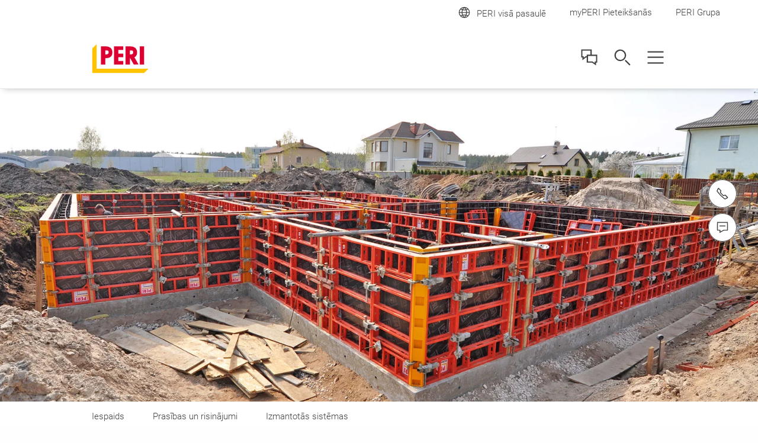

--- FILE ---
content_type: text/html;charset=UTF-8
request_url: https://www.peri.lv/projekti/inidvidualas-dzivojamas-ekas.html
body_size: 10664
content:
<!DOCTYPE html>
<html
lang="lv-LV"
>
<head>
<meta charset="utf-8">
<meta http-equiv="X-UA-Compatible" content="IE=edge">
<meta name="viewport" content="width=device-width, initial-scale=1.0, maximum-scale=5.0, minimum-scale=1.0">
<title>Individuālās dzīvojamās ēkas</title>
<meta name="description" content="Pateicoties DOMINO 150 veidņu izmēriem un svaram, montāža tika veikta neizmantojot ceļamkrānu un nelielais stiprinājumu daudzums ļāva darbus veikt ātri un efektīvi.">
<meta name="author" content="PERI">
<meta name="thumbnail" content="https://cdn.peri.cloud/dam/jcr:27021215-b66d-480e-a9d1-5b6ab1e13923/98940/priv%C4%81tm%C4%81ja.jpg?width=470&height=264&fit=bounds&auto=webp"/>
<meta name="date" content="2025-11-18T02:12:04.479+01:00">
<meta name="sitename" content="fe2-peri_lv">
<meta name="audience" content="">
<meta name="languages" content="lv-LV">
<link rel="icon" href="/.resources/fe2/webresources/img/favicon.ico" type="image/x-icon"/>
<link rel="stylesheet" href="https://cdn.peri.cloud/.resources/fe2/webresources/css/styles~2026-01-15-08-34-45-000~cache.css" media="screen, print"/>
<link rel="preload" href="https://cdn.peri.cloud/.resources/fe2/webresources/js/scripts~2026-01-15-08-34-45-000~cache.js" as="script"/>
<link rel="canonical" href="https://www.peri.lv/projekti/inidvidualas-dzivojamas-ekas.html"/>
<link rel="preconnect" href="https://www.googletagmanager.com">
<link rel="preconnect" href="https://www.google-analytics.com">
<link rel="preconnect" href="https://googleads.g.doubleclick.net">
<link rel="preconnect" href="https://google.com">
<link rel="preconnect" href="https://google.de">
<meta property="og:url" content="https://www.peri.lv/projekti/inidvidualas-dzivojamas-ekas.html"/>
<meta property="og:site_name" content="Individuālās dzīvojamās ēkas">
<meta property="og:title" content="Individuālās dzīvojamās ēkas">
<meta property="og:description" content="Pateicoties DOMINO 150 veidņu izmēriem un svaram, montāža tika veikta neizmantojot ceļamkrānu un nelielais stiprinājumu daudzums ļāva darbus veikt ātri un efektīvi."/>
<meta property="og:image" content="https://cdn.peri.cloud/dam/jcr:27021215-b66d-480e-a9d1-5b6ab1e13923/98940/priv%C4%81tm%C4%81ja.jpg?width=470&height=264&fit=bounds&auto=webp"/>
<meta name="twitter:card" content="summary_large_image"/>
<meta name="twitter:site" content="@PERIgroup"/>
<meta name="twitter:title" content="Individuālās dzīvojamās ēkas"/>
<meta name="twitter:creator" content="@PERIgroup"/>
<meta name="twitter:description" content="Pateicoties DOMINO 150 veidņu izmēriem un svaram, montāža tika veikta neizmantojot ceļamkrānu un nelielais stiprinājumu daudzums ļāva darbus veikt ātri un efektīvi."/>
<meta name="twitter:image" content="https://cdn.peri.cloud/dam/jcr:27021215-b66d-480e-a9d1-5b6ab1e13923/98940/priv%C4%81tm%C4%81ja.jpg?width=470&height=264&fit=bounds&auto=webp"/>
<script type="application/javascript">
window.spriteFilePath = '/.resources/fe2/webresources/img/sprite~2026-01-15-08-34-46-000~cache.svg';
window.sitePublicDomain = 'www.peri.lv'
</script>
<link rel="preconnect" href="//privacy-proxy.usercentrics.eu">
<link rel="preload" href="//privacy-proxy.usercentrics.eu/latest/uc-block.bundle.js" as="script">
<script id="usercentrics-cmp" data-settings-id="oqn2qrk7huHJxV" src="https://web.cmp.usercentrics.eu/ui/loader.js" async></script>
<script type="application/javascript" src="https://privacy-proxy.usercentrics.eu/latest/uc-block.bundle.js"></script>
<script type="text/javascript">
// indicate availability of User Centrics;
window.PERI_UC_ACTIVE = true;
/**
* Blocking disabled for
* - Google Maps (Custom Logic)
* - Recaptcha (essential)
*/
uc.deactivateBlocking(["S1_9Vsuj-Q", "Hko_qNsui-Q", "o5fE3ybZ", "qCSlzFQB", "M9Nj9klGy"]);
/**
* Prompts specific service consent in embedding div, script or iframe. Be aware that this solution implies the existence of
* not more than one map on a page for google maps
*/
uc.blockElements({
'S1pcEj_jZX': '.__uc-map',
'o5fE3ybZ': '.__cleverreach',
'qCSlzFQB': '.__maxmind',
'M9Nj9klGy': '.__dynamics'
});
</script>
<!-- Google Tag Manager -->
<script type="text/javascript">
// create dataLayer
window.dataLayer = window.dataLayer || [];
function gtag() {
dataLayer.push(arguments);
}
// set „denied" as default for both ad and analytics storage, as well as ad_user_data and ad_personalization,
gtag("consent", "default", {
ad_user_data: "denied",
ad_personalization: "denied",
ad_storage: "denied",
analytics_storage: "denied",
wait_for_update: 2000 // milliseconds to wait for update
});
// Enable ads data redaction by default [optional]
gtag("set", "ads_data_redaction", true);
</script>
<script type="text/javascript">
(function(w, d, s, l, i) {
w[l] = w[l] || [];
w[l].push({
'gtm.start': new Date().getTime(),
event: 'gtm.js'
});
var f = d.getElementsByTagName(s)[0],
j = d.createElement(s),
dl = l != 'dataLayer' ? '&l=' + l : '';
j.async = true;
j.src =
'https://www.googletagmanager.com/gtm.js?id=' + i + dl;
f.parentNode.insertBefore(j, f);
})(window, document, 'script', 'dataLayer', 'GTM-K4VFZW');
</script>
<script type="text/javascript">
// create dataLayer
window.dataLayer = window.dataLayer || [];
function gtag() {
dataLayer.push(arguments);
}
// set „denied" as default for both ad and analytics storage, as well as ad_user_data and ad_personalization,
gtag("consent", "default", {
ad_user_data: "denied",
ad_personalization: "denied",
ad_storage: "denied",
analytics_storage: "denied",
wait_for_update: 2000 // milliseconds to wait for update
});
// Enable ads data redaction by default [optional]
gtag("set", "ads_data_redaction", true);
</script>
<script type="text/javascript">
(function(w, d, s, l, i) {
w[l] = w[l] || [];
w[l].push({
'gtm.start': new Date().getTime(),
event: 'gtm.js'
});
var f = d.getElementsByTagName(s)[0],
j = d.createElement(s),
dl = l != 'dataLayer' ? '&l=' + l : '';
j.async = true;
j.src =
'https://www.googletagmanager.com/gtm.js?id=' + i + dl;
f.parentNode.insertBefore(j, f);
})(window, document, 'script', 'dataLayer', 'GTM-P6VFZD');
</script>
<!-- /Google Tag Manager -->
<meta name="msvalidate.01" content="76121FBC052362CDE140CFD70C88A73B" />
<link rel="preload" as="font" href="/.resources/fe2/webresources/fonts/roboto-v30-cyrillic_cyrillic-ext_greek_greek-ext_latin_latin-ext_vietnamese-300.woff2" crossorigin="anonymous">
<link rel="preload" as="font" href="/.resources/fe2/webresources/fonts/roboto-v30-cyrillic_cyrillic-ext_greek_greek-ext_latin_latin-ext_vietnamese-regular.woff2" crossorigin="anonymous">
<link rel="preload" as="font" href="/.resources/fe2/webresources/fonts/roboto-v30-cyrillic_cyrillic-ext_greek_greek-ext_latin_latin-ext_vietnamese-500.woff2" crossorigin="anonymous">
<link rel="preload" as="font" href="/.resources/fe2/webresources/fonts/roboto-v30-cyrillic_cyrillic-ext_greek_greek-ext_latin_latin-ext_vietnamese-700.woff2" crossorigin="anonymous">
</head>
<body data-v-sticky-container>
<!-- Google Tag Manager -->
<noscript>
<iframe src="https://www.googletagmanager.com/ns.html?id=GTM-K4VFZW"
height="0" width="0" style="display:none;visibility:hidden"></iframe>
</noscript>
<noscript>
<iframe src="https://www.googletagmanager.com/ns.html?id=GTM-P6VFZD"
height="0" width="0" style="display:none;visibility:hidden"></iframe>
</noscript>
<!-- /Google Tag Manager -->
<div id="app">
<main id="main" class="main " >
<div class="inpage-nav">
<inpage-nav-buttons tel="+371 67 134 111"
sales-manager=""
contact="https://www.peri.lv/kontaktu-forma.html"
newsletter=""
email=""
:labels="{
'tel': 'Tālr.:',
'contact': 'Sazinies ar mums',
'salesManager': 'Dodieties uz pārdošanas kontaktu',
'newsletter': 'Biļetens',
'email': '##!inpageNav.email##',
'fab': ''
}"
fab-url=""
fab-icon=""
>
</inpage-nav-buttons>
</div>
<section class="section page-image page-introsection--compact-bottom section--compact-top page-intro--project-detail page-intro--small-bottom page-intro--breadcrumbs-and-media page-image--anchor-nav">
<div >
<div class="image image--cover image--position-center image--fixed-height " >
<figure class="image__figure ">
<picture class="image__picture">
<source media="(min-width: 1440px)" srcset="https://cdn.peri.cloud/dam/jcr:27021215-b66d-480e-a9d1-5b6ab1e13923/98940/priv%C4%81tm%C4%81ja.jpg?width=1600&height=900&fit=bounds&auto=webp">
<source media="(min-width: 1200px)" srcset="https://cdn.peri.cloud/dam/jcr:27021215-b66d-480e-a9d1-5b6ab1e13923/98940/priv%C4%81tm%C4%81ja.jpg?width=1600&height=900&fit=bounds&auto=webp">
<source media="(min-width: 1024px)" srcset="https://cdn.peri.cloud/dam/jcr:27021215-b66d-480e-a9d1-5b6ab1e13923/98940/priv%C4%81tm%C4%81ja.jpg?width=970&height=545&fit=bounds&auto=webp">
<source media="(min-width: 640px)" srcset="https://cdn.peri.cloud/dam/jcr:27021215-b66d-480e-a9d1-5b6ab1e13923/98940/priv%C4%81tm%C4%81ja.jpg?width=970&height=545&fit=bounds&auto=webp">
<source media="(min-width: 1px)" srcset="https://cdn.peri.cloud/dam/jcr:27021215-b66d-480e-a9d1-5b6ab1e13923/98940/priv%C4%81tm%C4%81ja.jpg?width=470&height=264&fit=bounds&auto=webp">
<img width="1600"
height="900"
class="image__img "
src="https://cdn.peri.cloud/dam/jcr:27021215-b66d-480e-a9d1-5b6ab1e13923/98940/priv%C4%81tm%C4%81ja.jpg?width=470&height=264&fit=bounds&auto=webp"
title="Privātmāja"
alt="Pamata sienas ar betona h=150 cm, tiek veidņotas ar paneļiem vienā līmenī"
style="max-height: 900px; max-width: 1600px;"
data-title="Privātmāja"
data-description="Pamata sienas ar betona h=150 cm, tiek veidņotas ar paneļiem vienā līmenī"
>
</picture>
</figure>
</div>
</div>
</section>
<anchor-navigation items='[{"label":"Iespaids","anchor":"iespaids","enabled":true},{"label":"Prasības un risinājumi","anchor":"prasibas-un-risinajumi","enabled":true},{"label":"Izmantotās sistēmas","anchor":"izmantotas-sistemas","enabled":true}]'
placeholder="##anchorNav.dropdown.label##"
:edit-mode="false">
<template v-slot:warning>
</template>
</anchor-navigation>
<section class="section page-intro page-intro--loading section--compact-bottom section--compact-top page-intro--project-detail page-intro--small-bottom page-intro--breadcrumbs-and-media">
<div >
<div class="page-intro__overlay ">
<div class="page-intro__container">
<nav class="breadcrumbs-nav" role="navigation">
<div class="breadcrumbs-nav__container">
<ul class="breadcrumbs-nav__breadcrumbs">
<li class="breadcrumbs-nav__breadcrumb-item">
<a class="breadcrumbs-nav__link" href="https://www.peri.lv/">
Home
</a>
</li>
<li class="breadcrumbs-nav__breadcrumb-item">
<a class="breadcrumbs-nav__link" href="https://www.peri.lv/projekti.html">
Projektu pārskats
</a>
</li>
<li class="breadcrumbs-nav__breadcrumb-item">
Individuālās dzīvojamās ēkas
</li>
</ul>
<a href="https://www.peri.lv/projekti.html"
role="navigation"
aria-label="Link Projektu pārskats https://www.peri.lv/projekti.html"
class="button button--breadcrumb button--with-icon-left "
>
<svg class="icon button__icon-before icon--15-15"
version="1.1" xmlns="http://www.w3.org/2000/svg" xmlns:xlink="http://www.w3.org/1999/xlink" version="1.1">
<use xlink:href="/.resources/fe2/webresources/img/sprite~2026-01-15-08-34-46-000~cache.svg#peri-ui-icon_arrow-simple--left"></use>
</svg>
<span class="button__text">Projektu pārskats</span>
</a>
</div>
</nav>
<div class="page-intro__head">
<div class="page-intro__headline ">
<h1>Individuālās dzīvojamās ēkas
<br>
Rīga,
Latvija
</h1>
</div>
</div>
<div class="page-intro__content-project">
<div class="page-intro__content-project-text">
<div class="rich-text rich-text--content-project rich-text--standard-bottom-margin">
<p>DOMINO 150 veidņu sistēma, pateicoties paneļu izmēriem un mazajam stiprinājumu skaitam, nodro&scaron;ina efektīvu un ātru montāžu<br />
Pamata sienas ar betona h=150 cm, tiek veidņotas ar paneļiem vienā līmenī<br />
&nbsp;</p>
<p>&nbsp;</p>
<p>&nbsp;</p>
<p>&nbsp;</p>
</div>
</div>
<div class="page-intro__content-project-data">
<div class="page-intro__content-project-data-row">
<div class="page-intro__content-project-data-property">
Atrašanās vieta
</div>
<div class="page-intro__content-project-data-value">
<a class="link link--regular link--no-button link--with-icon link--move-up-on-hover link--small-text link--icon-absolute" href="#map-anchor" >
<svg class="icon icon--red icon--margin-right icon--15-30"
version="1.1" xmlns="http://www.w3.org/2000/svg" xmlns:xlink="http://www.w3.org/1999/xlink" version="1.1">
<use xlink:href="/.resources/fe2/webresources/img/sprite~2026-01-15-08-34-46-000~cache.svg#peri-ui-icon_pin"></use>
</svg>
<span class="link__text">Rīga </span>
</a>
</div>
</div>
<div class="page-intro__content-project-data-row">
<div class="page-intro__content-project-data-property">
Galvenais pielietojums
</div>
<div class="page-intro__content-project-data-value">
Individuālās dzīvojamās ēkas
</div>
</div>
<div class="page-intro__content-project-data-row">
<div class="page-intro__content-project-data-property">
Projekta dalībnieki
</div>
<div class="page-intro__content-project-data-value">
Projekta atbalsts: Ingus Gustavsons<br/>
</div>
</div>
</div>
</div>
</div>
</div>
</section>
<section class="section media section--half-margin-top media--adjusted-spacing media--no-spacing-top ">
<div v-sync-anchor-navigation class="section__anchor" id="iespaids"></div>
<header class="section-header ">
<div class="section-header__container ">
<div class="section-header__headline ">
<h2>Projekts</h2>
</div>
<div class="rich-text ">
<p>Ieskats būvniecības procesā</p>
</div>
</div>
</header>
<div class="media__slider-items ">
<media-slider :edit-mode="false">
<template v-slot:left>
<svg class="icon media__slider-handle-left icon--18-18 icon--grey-very-dark"
version="1.1" xmlns="http://www.w3.org/2000/svg" xmlns:xlink="http://www.w3.org/1999/xlink" version="1.1">
<use xlink:href="/.resources/fe2/webresources/img/sprite~2026-01-15-08-34-46-000~cache.svg#peri-ui-icon_arrow-thin--left"></use>
</svg>
</template>
<template v-slot:right>
<svg class="icon media__slider-handle-left icon--18-18 icon--grey-very-dark"
version="1.1" xmlns="http://www.w3.org/2000/svg" xmlns:xlink="http://www.w3.org/1999/xlink" version="1.1">
<use xlink:href="/.resources/fe2/webresources/img/sprite~2026-01-15-08-34-46-000~cache.svg#peri-ui-icon_arrow-thin--right"></use>
</svg>
</template>
<template v-slot:texts>
<media-slider-text-item>
<span class="media__item-headline media__item-headline--slider">
</span>
<div class="media__slider-text">
</div>
</media-slider-text-item>
<media-slider-text-item>
<span class="media__item-headline media__item-headline--slider">
</span>
<div class="media__slider-text">
</div>
</media-slider-text-item>
<media-slider-text-item>
<span class="media__item-headline media__item-headline--slider">
</span>
<div class="media__slider-text">
</div>
</media-slider-text-item>
<media-slider-text-item>
<span class="media__item-headline media__item-headline--slider">
</span>
<div class="media__slider-text">
</div>
</media-slider-text-item>
</template>
<template v-slot:images>
<div class="media__slider-slide">
<div class="media__slider-slide-image">
<div class="image image--16-9 " >
<div class="image--16-9-background-container">
<figure class="image__figure ">
<picture>
<source srcset="https://cdn.peri.cloud/dam/jcr:0864dbc0-91b9-47a7-9cd1-1afa41033669/98942/untitled.jpg?width=470&height=264&fit=bounds&auto=webp" >
<img class="image--16-9-background-image"
src="https://cdn.peri.cloud/dam/jcr:0864dbc0-91b9-47a7-9cd1-1afa41033669/98942/untitled.jpg?width=470&height=264&fit=bounds&auto=webp"
alt=""
loading="lazy"
>
</picture>
</figure>
</div>
<figure class="image__figure image__figure--lightbox">
<picture class="image__picture">
<source media="(min-width: 1440px)" srcset="https://cdn.peri.cloud/dam/jcr:0864dbc0-91b9-47a7-9cd1-1afa41033669/98942/untitled.jpg?width=970&height=545&fit=bounds&auto=webp">
<source media="(min-width: 1200px)" srcset="https://cdn.peri.cloud/dam/jcr:0864dbc0-91b9-47a7-9cd1-1afa41033669/98942/untitled.jpg?width=970&height=545&fit=bounds&auto=webp">
<source media="(min-width: 1024px)" srcset="https://cdn.peri.cloud/dam/jcr:0864dbc0-91b9-47a7-9cd1-1afa41033669/98942/untitled.jpg?width=970&height=545&fit=bounds&auto=webp">
<source media="(min-width: 640px)" srcset="https://cdn.peri.cloud/dam/jcr:0864dbc0-91b9-47a7-9cd1-1afa41033669/98942/untitled.jpg?width=970&height=545&fit=bounds&auto=webp">
<source media="(min-width: 1px)" srcset="https://cdn.peri.cloud/dam/jcr:0864dbc0-91b9-47a7-9cd1-1afa41033669/98942/untitled.jpg?width=470&height=264&fit=bounds&auto=webp">
<img width="1600"
height="900"
class="image__img image__lightbox-item"
src="https://cdn.peri.cloud/dam/jcr:0864dbc0-91b9-47a7-9cd1-1afa41033669/98942/untitled.jpg?width=470&height=264&fit=bounds&auto=webp"
loading="lazy"
title=""
alt=""
style="max-height: 900px; max-width: 1600px;"
data-title=""
data-description=""
>
</picture>
<span class="lightboxImageData" data-imagespecs="{'small':{'src':'https://cdn.peri.cloud/dam/jcr:0864dbc0-91b9-47a7-9cd1-1afa41033669/98942/untitled.jpg?width\u003d470\u0026height\u003d264\u0026fit\u003dbounds\u0026auto\u003dwebp','width':'470','height':'264'},'large':{'src':'https://cdn.peri.cloud/dam/jcr:0864dbc0-91b9-47a7-9cd1-1afa41033669/98942/untitled.jpg?width\u003d970\u0026height\u003d545\u0026fit\u003dbounds\u0026auto\u003dwebp','width':'970','height':'545'},'xlarge':{'src':'https://cdn.peri.cloud/dam/jcr:0864dbc0-91b9-47a7-9cd1-1afa41033669/98942/untitled.jpg?width\u003d970\u0026height\u003d545\u0026fit\u003dbounds\u0026auto\u003dwebp','width':'970','height':'545'},'xxlarge':{'src':'https://cdn.peri.cloud/dam/jcr:0864dbc0-91b9-47a7-9cd1-1afa41033669/98942/untitled.jpg?width\u003d1600\u0026height\u003d900\u0026fit\u003dbounds\u0026auto\u003dwebp','width':'1600','height':'900'},'medium':{'src':'https://cdn.peri.cloud/dam/jcr:0864dbc0-91b9-47a7-9cd1-1afa41033669/98942/untitled.jpg?width\u003d970\u0026height\u003d545\u0026fit\u003dbounds\u0026auto\u003dwebp','width':'970','height':'545'}}"></span>
<svg class="icon image__lightbox-overlay "
version="1.1" xmlns="http://www.w3.org/2000/svg" xmlns:xlink="http://www.w3.org/1999/xlink" version="1.1">
<use xlink:href="/.resources/fe2/webresources/img/sprite~2026-01-15-08-34-46-000~cache.svg#peri-ui-icon_magnifier"></use>
</svg>
</figure>
</div>
</div>
</div>
<div class="media__slider-slide">
<div class="media__slider-slide-image">
<div class="image image--16-9 " >
<div class="image--16-9-background-container">
<figure class="image__figure ">
<picture>
<source srcset="https://cdn.peri.cloud/dam/jcr:25aed163-df5d-490b-8c89-c6742a7d2e04/98941/priv%C4%81tm%C4%81ja.jpg?width=470&height=264&fit=bounds&auto=webp" >
<img class="image--16-9-background-image"
src="https://cdn.peri.cloud/dam/jcr:25aed163-df5d-490b-8c89-c6742a7d2e04/98941/priv%C4%81tm%C4%81ja.jpg?width=470&height=264&fit=bounds&auto=webp"
alt="DOMINO 150 veidņu sistēma, pateicoties paneļu izmēriem un mazajam stiprinājumu skaitam, nodrošina efektīvu un ātru montāžu"
loading="lazy"
>
</picture>
</figure>
</div>
<figure class="image__figure image__figure--lightbox">
<picture class="image__picture">
<source media="(min-width: 1440px)" srcset="https://cdn.peri.cloud/dam/jcr:25aed163-df5d-490b-8c89-c6742a7d2e04/98941/priv%C4%81tm%C4%81ja.jpg?width=970&height=545&fit=bounds&auto=webp">
<source media="(min-width: 1200px)" srcset="https://cdn.peri.cloud/dam/jcr:25aed163-df5d-490b-8c89-c6742a7d2e04/98941/priv%C4%81tm%C4%81ja.jpg?width=970&height=545&fit=bounds&auto=webp">
<source media="(min-width: 1024px)" srcset="https://cdn.peri.cloud/dam/jcr:25aed163-df5d-490b-8c89-c6742a7d2e04/98941/priv%C4%81tm%C4%81ja.jpg?width=970&height=545&fit=bounds&auto=webp">
<source media="(min-width: 640px)" srcset="https://cdn.peri.cloud/dam/jcr:25aed163-df5d-490b-8c89-c6742a7d2e04/98941/priv%C4%81tm%C4%81ja.jpg?width=970&height=545&fit=bounds&auto=webp">
<source media="(min-width: 1px)" srcset="https://cdn.peri.cloud/dam/jcr:25aed163-df5d-490b-8c89-c6742a7d2e04/98941/priv%C4%81tm%C4%81ja.jpg?width=470&height=264&fit=bounds&auto=webp">
<img width="1600"
height="900"
class="image__img image__lightbox-item"
src="https://cdn.peri.cloud/dam/jcr:25aed163-df5d-490b-8c89-c6742a7d2e04/98941/priv%C4%81tm%C4%81ja.jpg?width=470&height=264&fit=bounds&auto=webp"
loading="lazy"
title="Privātmāja"
alt="DOMINO 150 veidņu sistēma, pateicoties paneļu izmēriem un mazajam stiprinājumu skaitam, nodrošina efektīvu un ātru montāžu"
style="max-height: 900px; max-width: 1600px;"
data-title="Privātmāja"
data-description="DOMINO 150 veidņu sistēma, pateicoties paneļu izmēriem un mazajam stiprinājumu skaitam, nodrošina efektīvu un ātru montāžu"
>
</picture>
<span class="lightboxImageData" data-imagespecs="{'small':{'src':'https://cdn.peri.cloud/dam/jcr:25aed163-df5d-490b-8c89-c6742a7d2e04/98941/priv%C4%81tm%C4%81ja.jpg?width\u003d470\u0026height\u003d264\u0026fit\u003dbounds\u0026auto\u003dwebp','width':'470','height':'264'},'large':{'src':'https://cdn.peri.cloud/dam/jcr:25aed163-df5d-490b-8c89-c6742a7d2e04/98941/priv%C4%81tm%C4%81ja.jpg?width\u003d970\u0026height\u003d545\u0026fit\u003dbounds\u0026auto\u003dwebp','width':'970','height':'545'},'xlarge':{'src':'https://cdn.peri.cloud/dam/jcr:25aed163-df5d-490b-8c89-c6742a7d2e04/98941/priv%C4%81tm%C4%81ja.jpg?width\u003d970\u0026height\u003d545\u0026fit\u003dbounds\u0026auto\u003dwebp','width':'970','height':'545'},'xxlarge':{'src':'https://cdn.peri.cloud/dam/jcr:25aed163-df5d-490b-8c89-c6742a7d2e04/98941/priv%C4%81tm%C4%81ja.jpg?width\u003d1600\u0026height\u003d900\u0026fit\u003dbounds\u0026auto\u003dwebp','width':'1600','height':'900'},'medium':{'src':'https://cdn.peri.cloud/dam/jcr:25aed163-df5d-490b-8c89-c6742a7d2e04/98941/priv%C4%81tm%C4%81ja.jpg?width\u003d970\u0026height\u003d545\u0026fit\u003dbounds\u0026auto\u003dwebp','width':'970','height':'545'}}"></span>
<svg class="icon image__lightbox-overlay "
version="1.1" xmlns="http://www.w3.org/2000/svg" xmlns:xlink="http://www.w3.org/1999/xlink" version="1.1">
<use xlink:href="/.resources/fe2/webresources/img/sprite~2026-01-15-08-34-46-000~cache.svg#peri-ui-icon_magnifier"></use>
</svg>
</figure>
</div>
</div>
</div>
<div class="media__slider-slide">
<div class="media__slider-slide-image">
<div class="image image--16-9 " >
<div class="image--16-9-background-container">
<figure class="image__figure ">
<picture>
<source srcset="https://cdn.peri.cloud/dam/jcr:27021215-b66d-480e-a9d1-5b6ab1e13923/98940/priv%C4%81tm%C4%81ja.jpg?width=470&height=264&fit=bounds&auto=webp" >
<img class="image--16-9-background-image"
src="https://cdn.peri.cloud/dam/jcr:27021215-b66d-480e-a9d1-5b6ab1e13923/98940/priv%C4%81tm%C4%81ja.jpg?width=470&height=264&fit=bounds&auto=webp"
alt="Pamata sienas ar betona h=150 cm, tiek veidņotas ar paneļiem vienā līmenī"
loading="lazy"
>
</picture>
</figure>
</div>
<figure class="image__figure image__figure--lightbox">
<picture class="image__picture">
<source media="(min-width: 1440px)" srcset="https://cdn.peri.cloud/dam/jcr:27021215-b66d-480e-a9d1-5b6ab1e13923/98940/priv%C4%81tm%C4%81ja.jpg?width=970&height=545&fit=bounds&auto=webp">
<source media="(min-width: 1200px)" srcset="https://cdn.peri.cloud/dam/jcr:27021215-b66d-480e-a9d1-5b6ab1e13923/98940/priv%C4%81tm%C4%81ja.jpg?width=970&height=545&fit=bounds&auto=webp">
<source media="(min-width: 1024px)" srcset="https://cdn.peri.cloud/dam/jcr:27021215-b66d-480e-a9d1-5b6ab1e13923/98940/priv%C4%81tm%C4%81ja.jpg?width=970&height=545&fit=bounds&auto=webp">
<source media="(min-width: 640px)" srcset="https://cdn.peri.cloud/dam/jcr:27021215-b66d-480e-a9d1-5b6ab1e13923/98940/priv%C4%81tm%C4%81ja.jpg?width=970&height=545&fit=bounds&auto=webp">
<source media="(min-width: 1px)" srcset="https://cdn.peri.cloud/dam/jcr:27021215-b66d-480e-a9d1-5b6ab1e13923/98940/priv%C4%81tm%C4%81ja.jpg?width=470&height=264&fit=bounds&auto=webp">
<img width="1600"
height="900"
class="image__img image__lightbox-item"
src="https://cdn.peri.cloud/dam/jcr:27021215-b66d-480e-a9d1-5b6ab1e13923/98940/priv%C4%81tm%C4%81ja.jpg?width=470&height=264&fit=bounds&auto=webp"
loading="lazy"
title="Privātmāja"
alt="Pamata sienas ar betona h=150 cm, tiek veidņotas ar paneļiem vienā līmenī"
style="max-height: 900px; max-width: 1600px;"
data-title="Privātmāja"
data-description="Pamata sienas ar betona h=150 cm, tiek veidņotas ar paneļiem vienā līmenī"
>
</picture>
<span class="lightboxImageData" data-imagespecs="{'small':{'src':'https://cdn.peri.cloud/dam/jcr:27021215-b66d-480e-a9d1-5b6ab1e13923/98940/priv%C4%81tm%C4%81ja.jpg?width\u003d470\u0026height\u003d264\u0026fit\u003dbounds\u0026auto\u003dwebp','width':'470','height':'264'},'large':{'src':'https://cdn.peri.cloud/dam/jcr:27021215-b66d-480e-a9d1-5b6ab1e13923/98940/priv%C4%81tm%C4%81ja.jpg?width\u003d970\u0026height\u003d545\u0026fit\u003dbounds\u0026auto\u003dwebp','width':'970','height':'545'},'xlarge':{'src':'https://cdn.peri.cloud/dam/jcr:27021215-b66d-480e-a9d1-5b6ab1e13923/98940/priv%C4%81tm%C4%81ja.jpg?width\u003d970\u0026height\u003d545\u0026fit\u003dbounds\u0026auto\u003dwebp','width':'970','height':'545'},'xxlarge':{'src':'https://cdn.peri.cloud/dam/jcr:27021215-b66d-480e-a9d1-5b6ab1e13923/98940/priv%C4%81tm%C4%81ja.jpg?width\u003d1600\u0026height\u003d900\u0026fit\u003dbounds\u0026auto\u003dwebp','width':'1600','height':'900'},'medium':{'src':'https://cdn.peri.cloud/dam/jcr:27021215-b66d-480e-a9d1-5b6ab1e13923/98940/priv%C4%81tm%C4%81ja.jpg?width\u003d970\u0026height\u003d545\u0026fit\u003dbounds\u0026auto\u003dwebp','width':'970','height':'545'}}"></span>
<svg class="icon image__lightbox-overlay "
version="1.1" xmlns="http://www.w3.org/2000/svg" xmlns:xlink="http://www.w3.org/1999/xlink" version="1.1">
<use xlink:href="/.resources/fe2/webresources/img/sprite~2026-01-15-08-34-46-000~cache.svg#peri-ui-icon_magnifier"></use>
</svg>
</figure>
</div>
</div>
</div>
<div class="media__slider-slide">
<div class="media__slider-slide-image">
<div class="image image--16-9 " >
<div class="image--16-9-background-container">
<figure class="image__figure ">
<picture>
<source srcset="https://cdn.peri.cloud/dam/jcr:7d97df30-5165-48cf-96a2-4515f989ea25/98939/untitled.jpg?width=470&height=264&fit=bounds&auto=webp" >
<img class="image--16-9-background-image"
src="https://cdn.peri.cloud/dam/jcr:7d97df30-5165-48cf-96a2-4515f989ea25/98939/untitled.jpg?width=470&height=264&fit=bounds&auto=webp"
alt=""
loading="lazy"
>
</picture>
</figure>
</div>
<figure class="image__figure image__figure--lightbox">
<picture class="image__picture">
<source media="(min-width: 1440px)" srcset="https://cdn.peri.cloud/dam/jcr:7d97df30-5165-48cf-96a2-4515f989ea25/98939/untitled.jpg?width=970&height=545&fit=bounds&auto=webp">
<source media="(min-width: 1200px)" srcset="https://cdn.peri.cloud/dam/jcr:7d97df30-5165-48cf-96a2-4515f989ea25/98939/untitled.jpg?width=970&height=545&fit=bounds&auto=webp">
<source media="(min-width: 1024px)" srcset="https://cdn.peri.cloud/dam/jcr:7d97df30-5165-48cf-96a2-4515f989ea25/98939/untitled.jpg?width=970&height=545&fit=bounds&auto=webp">
<source media="(min-width: 640px)" srcset="https://cdn.peri.cloud/dam/jcr:7d97df30-5165-48cf-96a2-4515f989ea25/98939/untitled.jpg?width=970&height=545&fit=bounds&auto=webp">
<source media="(min-width: 1px)" srcset="https://cdn.peri.cloud/dam/jcr:7d97df30-5165-48cf-96a2-4515f989ea25/98939/untitled.jpg?width=470&height=264&fit=bounds&auto=webp">
<img width="1600"
height="900"
class="image__img image__lightbox-item"
src="https://cdn.peri.cloud/dam/jcr:7d97df30-5165-48cf-96a2-4515f989ea25/98939/untitled.jpg?width=470&height=264&fit=bounds&auto=webp"
loading="lazy"
title=""
alt=""
style="max-height: 900px; max-width: 1600px;"
data-title=""
data-description=""
>
</picture>
<span class="lightboxImageData" data-imagespecs="{'small':{'src':'https://cdn.peri.cloud/dam/jcr:7d97df30-5165-48cf-96a2-4515f989ea25/98939/untitled.jpg?width\u003d470\u0026height\u003d264\u0026fit\u003dbounds\u0026auto\u003dwebp','width':'470','height':'264'},'large':{'src':'https://cdn.peri.cloud/dam/jcr:7d97df30-5165-48cf-96a2-4515f989ea25/98939/untitled.jpg?width\u003d970\u0026height\u003d545\u0026fit\u003dbounds\u0026auto\u003dwebp','width':'970','height':'545'},'xlarge':{'src':'https://cdn.peri.cloud/dam/jcr:7d97df30-5165-48cf-96a2-4515f989ea25/98939/untitled.jpg?width\u003d970\u0026height\u003d545\u0026fit\u003dbounds\u0026auto\u003dwebp','width':'970','height':'545'},'xxlarge':{'src':'https://cdn.peri.cloud/dam/jcr:7d97df30-5165-48cf-96a2-4515f989ea25/98939/untitled.jpg?width\u003d1600\u0026height\u003d900\u0026fit\u003dbounds\u0026auto\u003dwebp','width':'1600','height':'900'},'medium':{'src':'https://cdn.peri.cloud/dam/jcr:7d97df30-5165-48cf-96a2-4515f989ea25/98939/untitled.jpg?width\u003d970\u0026height\u003d545\u0026fit\u003dbounds\u0026auto\u003dwebp','width':'970','height':'545'}}"></span>
<svg class="icon image__lightbox-overlay "
version="1.1" xmlns="http://www.w3.org/2000/svg" xmlns:xlink="http://www.w3.org/1999/xlink" version="1.1">
<use xlink:href="/.resources/fe2/webresources/img/sprite~2026-01-15-08-34-46-000~cache.svg#peri-ui-icon_magnifier"></use>
</svg>
</figure>
</div>
</div>
</div>
</template>
<template v-slot:edit>
<li class="media__item " >
<div class="media__item-layout ">
<div class="media__item-media-container">
<div class="image " >
<figure class="image__figure image__figure--lightbox">
<picture class="image__picture">
<source media="(min-width: 1440px)" srcset="https://cdn.peri.cloud/dam/jcr:0864dbc0-91b9-47a7-9cd1-1afa41033669/98942/untitled.jpg?width=970&height=545&fit=bounds&auto=webp">
<source media="(min-width: 1200px)" srcset="https://cdn.peri.cloud/dam/jcr:0864dbc0-91b9-47a7-9cd1-1afa41033669/98942/untitled.jpg?width=970&height=545&fit=bounds&auto=webp">
<source media="(min-width: 1024px)" srcset="https://cdn.peri.cloud/dam/jcr:0864dbc0-91b9-47a7-9cd1-1afa41033669/98942/untitled.jpg?width=970&height=545&fit=bounds&auto=webp">
<source media="(min-width: 640px)" srcset="https://cdn.peri.cloud/dam/jcr:0864dbc0-91b9-47a7-9cd1-1afa41033669/98942/untitled.jpg?width=970&height=545&fit=bounds&auto=webp">
<source media="(min-width: 1px)" srcset="https://cdn.peri.cloud/dam/jcr:0864dbc0-91b9-47a7-9cd1-1afa41033669/98942/untitled.jpg?width=470&height=264&fit=bounds&auto=webp">
<img width="1600"
height="900"
class="image__img image__lightbox-item"
src="https://cdn.peri.cloud/dam/jcr:0864dbc0-91b9-47a7-9cd1-1afa41033669/98942/untitled.jpg?width=470&height=264&fit=bounds&auto=webp"
loading="lazy"
title=""
alt=""
style="max-height: 900px; max-width: 1600px;"
data-title=""
data-description=""
>
</picture>
<span class="lightboxImageData" data-imagespecs="{'small':{'src':'https://cdn.peri.cloud/dam/jcr:0864dbc0-91b9-47a7-9cd1-1afa41033669/98942/untitled.jpg?width\u003d470\u0026height\u003d264\u0026fit\u003dbounds\u0026auto\u003dwebp','width':'470','height':'264'},'large':{'src':'https://cdn.peri.cloud/dam/jcr:0864dbc0-91b9-47a7-9cd1-1afa41033669/98942/untitled.jpg?width\u003d970\u0026height\u003d545\u0026fit\u003dbounds\u0026auto\u003dwebp','width':'970','height':'545'},'xlarge':{'src':'https://cdn.peri.cloud/dam/jcr:0864dbc0-91b9-47a7-9cd1-1afa41033669/98942/untitled.jpg?width\u003d970\u0026height\u003d545\u0026fit\u003dbounds\u0026auto\u003dwebp','width':'970','height':'545'},'xxlarge':{'src':'https://cdn.peri.cloud/dam/jcr:0864dbc0-91b9-47a7-9cd1-1afa41033669/98942/untitled.jpg?width\u003d1600\u0026height\u003d900\u0026fit\u003dbounds\u0026auto\u003dwebp','width':'1600','height':'900'},'medium':{'src':'https://cdn.peri.cloud/dam/jcr:0864dbc0-91b9-47a7-9cd1-1afa41033669/98942/untitled.jpg?width\u003d970\u0026height\u003d545\u0026fit\u003dbounds\u0026auto\u003dwebp','width':'970','height':'545'}}"></span>
<svg class="icon image__lightbox-overlay "
version="1.1" xmlns="http://www.w3.org/2000/svg" xmlns:xlink="http://www.w3.org/1999/xlink" version="1.1">
<use xlink:href="/.resources/fe2/webresources/img/sprite~2026-01-15-08-34-46-000~cache.svg#peri-ui-icon_magnifier"></use>
</svg>
</figure>
</div>
</div>
<div class="media__item-text ">
<span class="media__item-headline">
</span>
<div class="media__item-description ">
</div>
</div>
</div>
</li>
<li class="media__item " >
<div class="media__item-layout ">
<div class="media__item-media-container">
<div class="image " >
<figure class="image__figure image__figure--lightbox">
<picture class="image__picture">
<source media="(min-width: 1440px)" srcset="https://cdn.peri.cloud/dam/jcr:25aed163-df5d-490b-8c89-c6742a7d2e04/98941/priv%C4%81tm%C4%81ja.jpg?width=970&height=545&fit=bounds&auto=webp">
<source media="(min-width: 1200px)" srcset="https://cdn.peri.cloud/dam/jcr:25aed163-df5d-490b-8c89-c6742a7d2e04/98941/priv%C4%81tm%C4%81ja.jpg?width=970&height=545&fit=bounds&auto=webp">
<source media="(min-width: 1024px)" srcset="https://cdn.peri.cloud/dam/jcr:25aed163-df5d-490b-8c89-c6742a7d2e04/98941/priv%C4%81tm%C4%81ja.jpg?width=970&height=545&fit=bounds&auto=webp">
<source media="(min-width: 640px)" srcset="https://cdn.peri.cloud/dam/jcr:25aed163-df5d-490b-8c89-c6742a7d2e04/98941/priv%C4%81tm%C4%81ja.jpg?width=970&height=545&fit=bounds&auto=webp">
<source media="(min-width: 1px)" srcset="https://cdn.peri.cloud/dam/jcr:25aed163-df5d-490b-8c89-c6742a7d2e04/98941/priv%C4%81tm%C4%81ja.jpg?width=470&height=264&fit=bounds&auto=webp">
<img width="1600"
height="900"
class="image__img image__lightbox-item"
src="https://cdn.peri.cloud/dam/jcr:25aed163-df5d-490b-8c89-c6742a7d2e04/98941/priv%C4%81tm%C4%81ja.jpg?width=470&height=264&fit=bounds&auto=webp"
loading="lazy"
title="Privātmāja"
alt="DOMINO 150 veidņu sistēma, pateicoties paneļu izmēriem un mazajam stiprinājumu skaitam, nodrošina efektīvu un ātru montāžu"
style="max-height: 900px; max-width: 1600px;"
data-title="Privātmāja"
data-description="DOMINO 150 veidņu sistēma, pateicoties paneļu izmēriem un mazajam stiprinājumu skaitam, nodrošina efektīvu un ātru montāžu"
>
</picture>
<span class="lightboxImageData" data-imagespecs="{'small':{'src':'https://cdn.peri.cloud/dam/jcr:25aed163-df5d-490b-8c89-c6742a7d2e04/98941/priv%C4%81tm%C4%81ja.jpg?width\u003d470\u0026height\u003d264\u0026fit\u003dbounds\u0026auto\u003dwebp','width':'470','height':'264'},'large':{'src':'https://cdn.peri.cloud/dam/jcr:25aed163-df5d-490b-8c89-c6742a7d2e04/98941/priv%C4%81tm%C4%81ja.jpg?width\u003d970\u0026height\u003d545\u0026fit\u003dbounds\u0026auto\u003dwebp','width':'970','height':'545'},'xlarge':{'src':'https://cdn.peri.cloud/dam/jcr:25aed163-df5d-490b-8c89-c6742a7d2e04/98941/priv%C4%81tm%C4%81ja.jpg?width\u003d970\u0026height\u003d545\u0026fit\u003dbounds\u0026auto\u003dwebp','width':'970','height':'545'},'xxlarge':{'src':'https://cdn.peri.cloud/dam/jcr:25aed163-df5d-490b-8c89-c6742a7d2e04/98941/priv%C4%81tm%C4%81ja.jpg?width\u003d1600\u0026height\u003d900\u0026fit\u003dbounds\u0026auto\u003dwebp','width':'1600','height':'900'},'medium':{'src':'https://cdn.peri.cloud/dam/jcr:25aed163-df5d-490b-8c89-c6742a7d2e04/98941/priv%C4%81tm%C4%81ja.jpg?width\u003d970\u0026height\u003d545\u0026fit\u003dbounds\u0026auto\u003dwebp','width':'970','height':'545'}}"></span>
<svg class="icon image__lightbox-overlay "
version="1.1" xmlns="http://www.w3.org/2000/svg" xmlns:xlink="http://www.w3.org/1999/xlink" version="1.1">
<use xlink:href="/.resources/fe2/webresources/img/sprite~2026-01-15-08-34-46-000~cache.svg#peri-ui-icon_magnifier"></use>
</svg>
</figure>
</div>
</div>
<div class="media__item-text ">
<span class="media__item-headline">
</span>
<div class="media__item-description ">
</div>
</div>
</div>
</li>
<li class="media__item " >
<div class="media__item-layout ">
<div class="media__item-media-container">
<div class="image " >
<figure class="image__figure image__figure--lightbox">
<picture class="image__picture">
<source media="(min-width: 1440px)" srcset="https://cdn.peri.cloud/dam/jcr:27021215-b66d-480e-a9d1-5b6ab1e13923/98940/priv%C4%81tm%C4%81ja.jpg?width=970&height=545&fit=bounds&auto=webp">
<source media="(min-width: 1200px)" srcset="https://cdn.peri.cloud/dam/jcr:27021215-b66d-480e-a9d1-5b6ab1e13923/98940/priv%C4%81tm%C4%81ja.jpg?width=970&height=545&fit=bounds&auto=webp">
<source media="(min-width: 1024px)" srcset="https://cdn.peri.cloud/dam/jcr:27021215-b66d-480e-a9d1-5b6ab1e13923/98940/priv%C4%81tm%C4%81ja.jpg?width=970&height=545&fit=bounds&auto=webp">
<source media="(min-width: 640px)" srcset="https://cdn.peri.cloud/dam/jcr:27021215-b66d-480e-a9d1-5b6ab1e13923/98940/priv%C4%81tm%C4%81ja.jpg?width=970&height=545&fit=bounds&auto=webp">
<source media="(min-width: 1px)" srcset="https://cdn.peri.cloud/dam/jcr:27021215-b66d-480e-a9d1-5b6ab1e13923/98940/priv%C4%81tm%C4%81ja.jpg?width=470&height=264&fit=bounds&auto=webp">
<img width="1600"
height="900"
class="image__img image__lightbox-item"
src="https://cdn.peri.cloud/dam/jcr:27021215-b66d-480e-a9d1-5b6ab1e13923/98940/priv%C4%81tm%C4%81ja.jpg?width=470&height=264&fit=bounds&auto=webp"
loading="lazy"
title="Privātmāja"
alt="Pamata sienas ar betona h=150 cm, tiek veidņotas ar paneļiem vienā līmenī"
style="max-height: 900px; max-width: 1600px;"
data-title="Privātmāja"
data-description="Pamata sienas ar betona h=150 cm, tiek veidņotas ar paneļiem vienā līmenī"
>
</picture>
<span class="lightboxImageData" data-imagespecs="{'small':{'src':'https://cdn.peri.cloud/dam/jcr:27021215-b66d-480e-a9d1-5b6ab1e13923/98940/priv%C4%81tm%C4%81ja.jpg?width\u003d470\u0026height\u003d264\u0026fit\u003dbounds\u0026auto\u003dwebp','width':'470','height':'264'},'large':{'src':'https://cdn.peri.cloud/dam/jcr:27021215-b66d-480e-a9d1-5b6ab1e13923/98940/priv%C4%81tm%C4%81ja.jpg?width\u003d970\u0026height\u003d545\u0026fit\u003dbounds\u0026auto\u003dwebp','width':'970','height':'545'},'xlarge':{'src':'https://cdn.peri.cloud/dam/jcr:27021215-b66d-480e-a9d1-5b6ab1e13923/98940/priv%C4%81tm%C4%81ja.jpg?width\u003d970\u0026height\u003d545\u0026fit\u003dbounds\u0026auto\u003dwebp','width':'970','height':'545'},'xxlarge':{'src':'https://cdn.peri.cloud/dam/jcr:27021215-b66d-480e-a9d1-5b6ab1e13923/98940/priv%C4%81tm%C4%81ja.jpg?width\u003d1600\u0026height\u003d900\u0026fit\u003dbounds\u0026auto\u003dwebp','width':'1600','height':'900'},'medium':{'src':'https://cdn.peri.cloud/dam/jcr:27021215-b66d-480e-a9d1-5b6ab1e13923/98940/priv%C4%81tm%C4%81ja.jpg?width\u003d970\u0026height\u003d545\u0026fit\u003dbounds\u0026auto\u003dwebp','width':'970','height':'545'}}"></span>
<svg class="icon image__lightbox-overlay "
version="1.1" xmlns="http://www.w3.org/2000/svg" xmlns:xlink="http://www.w3.org/1999/xlink" version="1.1">
<use xlink:href="/.resources/fe2/webresources/img/sprite~2026-01-15-08-34-46-000~cache.svg#peri-ui-icon_magnifier"></use>
</svg>
</figure>
</div>
</div>
<div class="media__item-text ">
<span class="media__item-headline">
</span>
<div class="media__item-description ">
</div>
</div>
</div>
</li>
<li class="media__item " >
<div class="media__item-layout ">
<div class="media__item-media-container">
<div class="image " >
<figure class="image__figure image__figure--lightbox">
<picture class="image__picture">
<source media="(min-width: 1440px)" srcset="https://cdn.peri.cloud/dam/jcr:7d97df30-5165-48cf-96a2-4515f989ea25/98939/untitled.jpg?width=970&height=545&fit=bounds&auto=webp">
<source media="(min-width: 1200px)" srcset="https://cdn.peri.cloud/dam/jcr:7d97df30-5165-48cf-96a2-4515f989ea25/98939/untitled.jpg?width=970&height=545&fit=bounds&auto=webp">
<source media="(min-width: 1024px)" srcset="https://cdn.peri.cloud/dam/jcr:7d97df30-5165-48cf-96a2-4515f989ea25/98939/untitled.jpg?width=970&height=545&fit=bounds&auto=webp">
<source media="(min-width: 640px)" srcset="https://cdn.peri.cloud/dam/jcr:7d97df30-5165-48cf-96a2-4515f989ea25/98939/untitled.jpg?width=970&height=545&fit=bounds&auto=webp">
<source media="(min-width: 1px)" srcset="https://cdn.peri.cloud/dam/jcr:7d97df30-5165-48cf-96a2-4515f989ea25/98939/untitled.jpg?width=470&height=264&fit=bounds&auto=webp">
<img width="1600"
height="900"
class="image__img image__lightbox-item"
src="https://cdn.peri.cloud/dam/jcr:7d97df30-5165-48cf-96a2-4515f989ea25/98939/untitled.jpg?width=470&height=264&fit=bounds&auto=webp"
loading="lazy"
title=""
alt=""
style="max-height: 900px; max-width: 1600px;"
data-title=""
data-description=""
>
</picture>
<span class="lightboxImageData" data-imagespecs="{'small':{'src':'https://cdn.peri.cloud/dam/jcr:7d97df30-5165-48cf-96a2-4515f989ea25/98939/untitled.jpg?width\u003d470\u0026height\u003d264\u0026fit\u003dbounds\u0026auto\u003dwebp','width':'470','height':'264'},'large':{'src':'https://cdn.peri.cloud/dam/jcr:7d97df30-5165-48cf-96a2-4515f989ea25/98939/untitled.jpg?width\u003d970\u0026height\u003d545\u0026fit\u003dbounds\u0026auto\u003dwebp','width':'970','height':'545'},'xlarge':{'src':'https://cdn.peri.cloud/dam/jcr:7d97df30-5165-48cf-96a2-4515f989ea25/98939/untitled.jpg?width\u003d970\u0026height\u003d545\u0026fit\u003dbounds\u0026auto\u003dwebp','width':'970','height':'545'},'xxlarge':{'src':'https://cdn.peri.cloud/dam/jcr:7d97df30-5165-48cf-96a2-4515f989ea25/98939/untitled.jpg?width\u003d1600\u0026height\u003d900\u0026fit\u003dbounds\u0026auto\u003dwebp','width':'1600','height':'900'},'medium':{'src':'https://cdn.peri.cloud/dam/jcr:7d97df30-5165-48cf-96a2-4515f989ea25/98939/untitled.jpg?width\u003d970\u0026height\u003d545\u0026fit\u003dbounds\u0026auto\u003dwebp','width':'970','height':'545'}}"></span>
<svg class="icon image__lightbox-overlay "
version="1.1" xmlns="http://www.w3.org/2000/svg" xmlns:xlink="http://www.w3.org/1999/xlink" version="1.1">
<use xlink:href="/.resources/fe2/webresources/img/sprite~2026-01-15-08-34-46-000~cache.svg#peri-ui-icon_magnifier"></use>
</svg>
</figure>
</div>
</div>
<div class="media__item-text ">
<span class="media__item-headline">
</span>
<div class="media__item-description ">
</div>
</div>
</div>
</li>
</template>
</media-slider>
</div>
</section>
<section class="section requirements-and-solutions ">
<div v-sync-anchor-navigation class="section__anchor" id="prasibas-un-risinajumi"></div>
<header class="section-header ">
<div class="section-header__container ">
<div class="section-header__headline ">
<h2>Informācija par projektu</h2>
</div>
</div>
</header>
<requirements-and-solutions
requirements-title="Prasības"
solutions-title="Risinājumi"
benefits-title="Klientu priekšrocības"
:requirements="['Objektā nav pieejams ceļamkrāns, nepieciešama veidņu sistēma ātrai veidņošanai.']"
:solutions="['Objektā tika izmantoti DOMINO 150 veidņu sistēma. Strādājot ar DOMINO veidņiem nav nepieciešama papildus tehnika un veidņu izmēri (lielākais panelis 150x100 cm) nodrošināja ātru montāžu.']"
:benefits="['Pateicoties DOMINO 150 veidņu izmēriem un svaram, montāža tika veikta neizmantojot ceļamkrānu un nelielais stiprinājumu daudzums ļāva darbus veikt ātri un efektīvi.']"
label-show-more="parādīt vairāk"
label-show-less="rādīt mazāk"
>
<template v-slot:collapse>
<svg class="icon requirements-and-solutions__spec-collapse-arrow "
version="1.1" xmlns="http://www.w3.org/2000/svg" xmlns:xlink="http://www.w3.org/1999/xlink" version="1.1">
<use xlink:href="/.resources/fe2/webresources/img/sprite~2026-01-15-08-34-46-000~cache.svg#peri-ui-icon_arrow-thin-circled--right"></use>
</svg>
</template>
<template v-slot:expand>
<svg class="icon requirements-and-solutions__collapse-arrow--down "
version="1.1" xmlns="http://www.w3.org/2000/svg" xmlns:xlink="http://www.w3.org/1999/xlink" version="1.1">
<use xlink:href="/.resources/fe2/webresources/img/sprite~2026-01-15-08-34-46-000~cache.svg#peri-ui-icon_arrow-simple--down"></use>
</svg>
</template>
</requirements-and-solutions>
</section>
<section class="section quotes ">
<ul class="quotes__items-list">
</ul>
</section>
<section class="section product-teasers section--background section__container">
<div v-sync-anchor-navigation class="section__anchor" id="izmantotas-sistemas"></div>
<header class="section-header section-header--large-margin-bottom">
<div class="section-header__container ">
<div class="section-header__headline ">
<h2>Saistītie produkti</h2>
</div>
</div>
</header>
<div class="product-teasers__items-container">
<ul class="product-teasers__items-list">
<li class="product-teasers-item product-teasers-item product-teasers-item--row product-teasers-item--large-row product-teasers-item--regular-list " >
<a href="https://www.peri.lv/produkti/domino-vieglo-panelu-veidnu-sistema.html" class="product-teasers-item__link ">
<div class="product-teasers-item__media-container">
<div class="image image--no-blurred-background image--16-9 " >
<figure class="image__figure ">
<picture class="image__picture">
<source media="(min-width: 1440px)" srcset="https://cdn.peri.cloud/dam/jcr:900f9cf5-42bc-4c40-a8f3-7da3764280d1/88233/domino-sienu-un-pamatu-beton%C4%93%C5%A1anas-veid%C5%86i.jpg?width=970&height=545&fit=bounds&auto=webp">
<source media="(min-width: 1200px)" srcset="https://cdn.peri.cloud/dam/jcr:900f9cf5-42bc-4c40-a8f3-7da3764280d1/88233/domino-sienu-un-pamatu-beton%C4%93%C5%A1anas-veid%C5%86i.jpg?width=970&height=545&fit=bounds&auto=webp">
<source media="(min-width: 1024px)" srcset="https://cdn.peri.cloud/dam/jcr:900f9cf5-42bc-4c40-a8f3-7da3764280d1/88233/domino-sienu-un-pamatu-beton%C4%93%C5%A1anas-veid%C5%86i.jpg?width=970&height=545&fit=bounds&auto=webp">
<source media="(min-width: 640px)" srcset="https://cdn.peri.cloud/dam/jcr:900f9cf5-42bc-4c40-a8f3-7da3764280d1/88233/domino-sienu-un-pamatu-beton%C4%93%C5%A1anas-veid%C5%86i.jpg?width=970&height=545&fit=bounds&auto=webp">
<source media="(min-width: 1px)" srcset="https://cdn.peri.cloud/dam/jcr:900f9cf5-42bc-4c40-a8f3-7da3764280d1/88233/domino-sienu-un-pamatu-beton%C4%93%C5%A1anas-veid%C5%86i.jpg?width=470&height=264&fit=bounds&auto=webp">
<img width="1600"
height="900"
class="image__img "
src="https://cdn.peri.cloud/dam/jcr:900f9cf5-42bc-4c40-a8f3-7da3764280d1/88233/domino-sienu-un-pamatu-beton%C4%93%C5%A1anas-veid%C5%86i.jpg?width=470&height=264&fit=bounds&auto=webp"
loading="lazy"
title="DOMINO sienu un pamatu betonēšanas veidņi"
alt="Civilo un inženiertehnisko objektu būvniecībai.&lt;br/&gt;"
style="max-height: 900px; max-width: 1600px;"
data-title="DOMINO sienu un pamatu betonēšanas veidņi"
data-description="Civilo un inženiertehnisko objektu būvniecībai.&lt;br/&gt;"
>
</picture>
</figure>
</div>
</div>
<div class="product-teasers-item__text ">
<span class="product-teasers-item__headline product-teasers-item__headline--large">
DOMINO veidņu sistēma
</span>
<div class="product-teasers-item__description product-teasers-item__description--ellipsis product-teasers-item__description--mobile-hidden ">
Veidņu paneļu svars ļauj montāžu veikt ar rokām, neizmantojot celtni. Civilo un inženiertehnisko objektu būvniecībai<br/>
</div>
</div>
</a>
<div class="product-teasers-item__hover-bar"></div>
</li>
</ul>
</div>
</section>
<sales-contacts-section-highlight
class="section--background __page-project __component-"
section-id="sales-contact-5f8930f0-1c30-41d9-993a-8bf7d6813c75"
>
<div class="sales-contact-highlight__container">
<div class="sales-contact-highlight__headline">
<div class="sales-contact-highlight__kicker">
<img src="https://cdn.peri.cloud/dam/jcr:80df84ba-50ad-4031-b554-0cce16f3ef74/5548/untitled.jpg?width=470&height=264&fit=bounds&auto=webp" alt="##salesContact.expertImageAltLabel##" class="sales-contact-highlight__expert">
Vai strādājat pie līdzīga projekta?
</div>
<h2 class="sales-contact-highlight__title">
</h2>
</div>
<div class="sales-contact-highlight__button-wrapper">
<div class="sales-contact-highlight__button-container">
<a href="https://www.peri.lv/kontaktu-forma.html"
class="sales-contact-highlight__button-headline">
<div class="sales-contact-highlight__button-title">Uz pārdošanas kontaktu meklēšanu</div>
<div class="sales-contact-highlight__button-subtitle">Bezmaksas konsultācija</div>
</a>
<a href="https://www.peri.lv/kontaktu-forma.html"
role="navigation"
aria-label="Link Atrodi konsultantu https://www.peri.lv/kontaktu-forma.html"
class="button button--tertiary button--no-margin-all button--with-icon-top sales-contact-highlight__button"
>
<svg class="icon button__icon-top icon--current-color icon--36-36"
version="1.1" xmlns="http://www.w3.org/2000/svg" xmlns:xlink="http://www.w3.org/1999/xlink" version="1.1">
<use xlink:href="/.resources/fe2/webresources/img/sprite~2026-01-15-08-34-46-000~cache.svg#peri-ui-icon_headset"></use>
</svg>
<span class="button__text">Atrodi konsultantu</span>
</a>
</div>
</div>
<div class="sales-contact-highlight__text-area">
<div class="sales-contact-highlight__text "><p>Sazinieties ar mums - mēs labprāt jums palīdzēsim.</p>
</div>
</div>
</div>
</sales-contacts-section-highlight>
<section class="section location-map section--background " id="map-anchor">
<location-map
map-id='uuid-91f24a7d-2345-4333-b043-d679211d0da8'
google-maps-api-key='AIzaSyDc3z8PDQt9mzAwdzwNF4RgEDGynzEskrY'
calculate-route-label="Aprēķināt maršrutu"
:has-image="true"
>
<location-map-item-project-detail
calculate-route-label="Aprēķināt maršrutu"
:render-calc-route="true"
:has-image="true"
:location='{
uuid: "1",
lat: "56.9716487",
lon: "23.9639272",
addressLegalName: "",
addressDescription: "Rīga",
addressZipAndCity: "Latvija",
addressStreet: ""
}'
>
<div class="image image--16-9 " >
<div class="image--16-9-background-container">
<figure class="image__figure ">
<picture>
<source srcset="https://cdn.peri.cloud/dam/jcr:27021215-b66d-480e-a9d1-5b6ab1e13923/98940/priv%C4%81tm%C4%81ja.jpg?width=470&height=264&fit=bounds&auto=webp" >
<img class="image--16-9-background-image"
src="https://cdn.peri.cloud/dam/jcr:27021215-b66d-480e-a9d1-5b6ab1e13923/98940/priv%C4%81tm%C4%81ja.jpg?width=470&height=264&fit=bounds&auto=webp"
alt="Pamata sienas ar betona h=150 cm, tiek veidņotas ar paneļiem vienā līmenī"
>
</picture>
</figure>
</div>
<figure class="image__figure ">
<picture class="image__picture">
<source media="(min-width: 1440px)" srcset="https://cdn.peri.cloud/dam/jcr:27021215-b66d-480e-a9d1-5b6ab1e13923/98940/priv%C4%81tm%C4%81ja.jpg?width=1600&height=900&fit=bounds&auto=webp">
<source media="(min-width: 1200px)" srcset="https://cdn.peri.cloud/dam/jcr:27021215-b66d-480e-a9d1-5b6ab1e13923/98940/priv%C4%81tm%C4%81ja.jpg?width=1600&height=900&fit=bounds&auto=webp">
<source media="(min-width: 1024px)" srcset="https://cdn.peri.cloud/dam/jcr:27021215-b66d-480e-a9d1-5b6ab1e13923/98940/priv%C4%81tm%C4%81ja.jpg?width=970&height=545&fit=bounds&auto=webp">
<source media="(min-width: 640px)" srcset="https://cdn.peri.cloud/dam/jcr:27021215-b66d-480e-a9d1-5b6ab1e13923/98940/priv%C4%81tm%C4%81ja.jpg?width=470&height=264&fit=bounds&auto=webp">
<source media="(min-width: 1px)" srcset="https://cdn.peri.cloud/dam/jcr:27021215-b66d-480e-a9d1-5b6ab1e13923/98940/priv%C4%81tm%C4%81ja.jpg?width=470&height=264&fit=bounds&auto=webp">
<img width="1600"
height="900"
class="image__img "
src="https://cdn.peri.cloud/dam/jcr:27021215-b66d-480e-a9d1-5b6ab1e13923/98940/priv%C4%81tm%C4%81ja.jpg?width=470&height=264&fit=bounds&auto=webp"
title="Privātmāja"
alt="Pamata sienas ar betona h=150 cm, tiek veidņotas ar paneļiem vienā līmenī"
style="max-height: 900px; max-width: 1600px;"
data-title="Privātmāja"
data-description="Pamata sienas ar betona h=150 cm, tiek veidņotas ar paneļiem vienā līmenī"
>
</picture>
</figure>
</div>
</location-map-item-project-detail>
</location-map>
</section>
</main>
<header id="header" class="header ">
<div class="root-nav ">
<div class="root-nav__container">
<div class="root-nav__bar">
<ul class="root-nav__international">
<li class="root-nav__sites-item ">
<a href="https://www.peri.com/en/websites-overview.html" id="root-nav-btn-open-site-nav" class="root-nav__sites-item-link">
<div class="root-nav__sites-item-icon-container">
<svg class="icon root-nav__icon icon--30-30 icon--grey-very-dark"
version="1.1" xmlns="http://www.w3.org/2000/svg" xmlns:xlink="http://www.w3.org/1999/xlink" version="1.1">
<use xlink:href="/.resources/fe2/webresources/img/sprite~2026-01-15-08-34-46-000~cache.svg#peri-ui-icon_globe"></use>
</svg>
</div>
<span>PERI visā pasaulē</span>
</a>
</li>
<li class="root-nav__sites-item ">
<a class="root-nav__sites-item-link" href="https://portal.peri.lv" target="_blank" rel="noopener noreferrer">
<div class="root-nav__sites-item-icon-container">
</div>
myPERI Pieteikšanās
</a>
</li>
<li class="root-nav__sites-item ">
<a class="root-nav__sites-item-link" href="https://www.peri.com/en" target="_blank" rel="noopener noreferrer">
<div class="root-nav__sites-item-icon-container">
</div>
PERI Grupa
</a>
</li>
</ul>
</div>
</div>
</div>
<nav id="main-nav" class="main-nav" data-google-maps-api-key="AIzaSyDc3z8PDQt9mzAwdzwNF4RgEDGynzEskrY" data-search-engine-id="015392434799201636895:5agenmzqrwg">
<div class="main-nav__container">
<div class="main-nav__layout">
<div class="main-nav__logo-container">
<a href="https://www.peri.lv">
<img class="main-nav__logo" alt="PERI Logo" src="/.resources/fe2/webresources/img/peri-logo.webp">
</a>
</div>
<div id="menubar" class="main-nav__menubar">
<ul class="main-nav__menubar-items">
<li data-flyout-ref="contact-flyout" class="main-nav__menubar-item">
<svg class="icon main-nav__menubar-icon icon--36-36 icon--grey-very-dark"
version="1.1" xmlns="http://www.w3.org/2000/svg" xmlns:xlink="http://www.w3.org/1999/xlink" version="1.1">
<use xlink:href="/.resources/fe2/webresources/img/sprite~2026-01-15-08-34-46-000~cache.svg#peri-ui-icon_contact"></use>
</svg>
<svg class="icon main-nav__menubar-icon icon--red icon--36-36 icon--grey-very-dark"
version="1.1" xmlns="http://www.w3.org/2000/svg" xmlns:xlink="http://www.w3.org/1999/xlink" version="1.1">
<use xlink:href="/.resources/fe2/webresources/img/sprite~2026-01-15-08-34-46-000~cache.svg#peri-ui-icon_x"></use>
</svg>
</li>
<li data-flyout-ref="search-input" class="main-nav__menubar-item">
<svg class="icon main-nav__menubar-icon icon--36-36 icon--grey-very-dark"
version="1.1" xmlns="http://www.w3.org/2000/svg" xmlns:xlink="http://www.w3.org/1999/xlink" version="1.1">
<use xlink:href="/.resources/fe2/webresources/img/sprite~2026-01-15-08-34-46-000~cache.svg#peri-ui-icon_magnifier"></use>
</svg>
<svg class="icon main-nav__menubar-icon icon--36-36 icon--red"
version="1.1" xmlns="http://www.w3.org/2000/svg" xmlns:xlink="http://www.w3.org/1999/xlink" version="1.1">
<use xlink:href="/.resources/fe2/webresources/img/sprite~2026-01-15-08-34-46-000~cache.svg#peri-ui-icon_x"></use>
</svg>
</li>
<li id="btn-main-nav-list" data-flyout-ref="main-nav-list" class="main-nav__menubar-item">
<svg class="icon main-nav__menubar-icon icon--36-36 icon--grey-very-dark"
version="1.1" xmlns="http://www.w3.org/2000/svg" xmlns:xlink="http://www.w3.org/1999/xlink" version="1.1">
<use xlink:href="/.resources/fe2/webresources/img/sprite~2026-01-15-08-34-46-000~cache.svg#peri-ui-icon_3-lines--x"></use>
</svg>
<svg class="icon main-nav__menubar-icon icon--36-36 icon--red"
version="1.1" xmlns="http://www.w3.org/2000/svg" xmlns:xlink="http://www.w3.org/1999/xlink" version="1.1">
<use xlink:href="/.resources/fe2/webresources/img/sprite~2026-01-15-08-34-46-000~cache.svg#peri-ui-icon_x"></use>
</svg>
</li>
</ul>
</div>
<ul id="main-nav-list" class="main-nav__level1">
<navigation-item
href="#"
class="main-nav__menu-item"
v-slot="slotProps"
flyout-ref="flyout-0"
:children='[
"https://www.peri.lv/produkti/produktu-parskats.html",
"https://www.peri.lv/produkti/produktu-parskats/veidņu-sistēmas-betonēšanai.html",
"https://www.peri.lv/produkti/produktu-parskats/inzeniertehniskie-risinajumi.html",
"https://www.peri.lv/produkti/produktu-parskats/saplaksnis-finieris.html",
"https://www.peri.lv/produkti/produktu-parskats/betonesanas-paligmateriali.html",
"https://www.peri.lv/produkti/produktu-parskats/peri-sastatnes.html",
"https://www.peri.lv/produkti/produktu-parskats/digitālie-produkti.html",
"https://www.peri.lv/produkti/produktu-instrukcijas.html"
]'
>
<a class="main-nav__menu-link" href="#">
Produkti
<svg class="icon main-nav__flyout-link-icon icon--18-18"
version="1.1" xmlns="http://www.w3.org/2000/svg" xmlns:xlink="http://www.w3.org/1999/xlink" version="1.1">
<use xlink:href="/.resources/fe2/webresources/img/sprite~2026-01-15-08-34-46-000~cache.svg#peri-ui-icon_arrow-simple--down"></use>
</svg>
</a>
</navigation-item>
<navigation-item
href="#"
class="main-nav__menu-item"
v-slot="slotProps"
flyout-ref="flyout-1"
:children='[
"https://www.peri.lv/pakalpojumi.html",
"https://www.peri.lv/pakalpojumi/tirisana-un-remonts.html",
"https://www.peri.lv/pakalpojumi/peri-atbalsts-jusu-projekta.html"
]'
>
<a class="main-nav__menu-link" href="#">
Pakalpojumi
<svg class="icon main-nav__flyout-link-icon icon--18-18"
version="1.1" xmlns="http://www.w3.org/2000/svg" xmlns:xlink="http://www.w3.org/1999/xlink" version="1.1">
<use xlink:href="/.resources/fe2/webresources/img/sprite~2026-01-15-08-34-46-000~cache.svg#peri-ui-icon_arrow-simple--down"></use>
</svg>
</a>
</navigation-item>
<navigation-item
href="#"
class="main-nav__menu-item"
v-slot="slotProps"
flyout-ref="flyout-2"
:children='[
"https://www.peri.lv/projekti.html##projekti:tilti",
"https://www.peri.lv/projekti.html#projekti:sabiedriskas-ekas",
"https://www.peri.lv/projekti.html#projekti:daudzstavu-ekas",
"https://www.peri.lv/projekti.html#projekti:industrialie-objekti",
"https://www.peri.lv/projekti.html#projekti:individualas-dziv-ekas"
]'
>
<a class="main-nav__menu-link" href="#">
Projekti
<svg class="icon main-nav__flyout-link-icon icon--18-18"
version="1.1" xmlns="http://www.w3.org/2000/svg" xmlns:xlink="http://www.w3.org/1999/xlink" version="1.1">
<use xlink:href="/.resources/fe2/webresources/img/sprite~2026-01-15-08-34-46-000~cache.svg#peri-ui-icon_arrow-simple--down"></use>
</svg>
</a>
</navigation-item>
<navigation-item
href="#"
class="main-nav__menu-item"
v-slot="slotProps"
flyout-ref="flyout-3"
:children='[
"https://www.peri.lv/peri-latvija.html",
"https://www.peri.lv/noteikumi.html",
"https://www.peri.lv/kontaktu-forma.html",
"https://www.peri.lv/peri-latvija/lokācijas.html",
"https://www.peri.lv/karjera.html",
"https://www.peri.lv/karjera/vakances.html"
]'
>
<a class="main-nav__menu-link" href="#">
Kompānija
<svg class="icon main-nav__flyout-link-icon icon--18-18"
version="1.1" xmlns="http://www.w3.org/2000/svg" xmlns:xlink="http://www.w3.org/1999/xlink" version="1.1">
<use xlink:href="/.resources/fe2/webresources/img/sprite~2026-01-15-08-34-46-000~cache.svg#peri-ui-icon_arrow-simple--down"></use>
</svg>
</a>
</navigation-item>
<navigation-item
href="#"
class="main-nav__menu-item"
v-slot="slotProps"
flyout-ref="flyout-4"
>
<a class="main-nav__menu-link" href="#">
Sadarbībai
<svg class="icon main-nav__flyout-link-icon icon--18-18"
version="1.1" xmlns="http://www.w3.org/2000/svg" xmlns:xlink="http://www.w3.org/1999/xlink" version="1.1">
<use xlink:href="/.resources/fe2/webresources/img/sprite~2026-01-15-08-34-46-000~cache.svg#peri-ui-icon_arrow-simple--down"></use>
</svg>
</a>
</navigation-item>
<li>
<div class="root-nav root-nav--nested">
<div class="root-nav__container">
<div class="root-nav__bar">
<ul class="root-nav__international">
<li class="root-nav__sites-item ">
<a href="https://www.peri.com/en/websites-overview.html" id="root-nav-btn-open-site-nav-nested" class="root-nav__sites-item-link">
<div class="root-nav__sites-item-icon-container">
<svg class="icon root-nav__icon icon--24-24 icon--grey-very-dark icon--18-18"
version="1.1" xmlns="http://www.w3.org/2000/svg" xmlns:xlink="http://www.w3.org/1999/xlink" version="1.1">
<use xlink:href="/.resources/fe2/webresources/img/sprite~2026-01-15-08-34-46-000~cache.svg#peri-ui-icon_globe"></use>
</svg>
</div>
<span>PERI visā pasaulē</span>
</a>
</li>
<li class="root-nav__sites-item ">
<a class="root-nav__sites-item-link" href="https://portal.peri.lv" target="_blank" rel="noopener noreferrer">
<div class="root-nav__sites-item-icon-container">
</div>
myPERI Pieteikšanās
</a>
</li>
<li class="root-nav__sites-item ">
<a class="root-nav__sites-item-link" href="https://www.peri.com/en" target="_blank" rel="noopener noreferrer">
<div class="root-nav__sites-item-icon-container">
</div>
PERI Grupa
</a>
</li>
</ul>
</div>
</div>
</div>
</li>
</ul>
<div id="search-input" class="search__container" data-flyout-ref="search-flyout">
<div class="search__layout">
<input data-type="default" type="text" class="search__field-input" aria-label="Navigation Search Field Input">
</div>
</div>
</div>
</div>
<div id="contact-flyout" class="main-nav__flyout">
</div>
<div id="search-flyout" class="main-nav__flyout" data-search-results-page-url="https://www.peri.lv/meklesana.html">
<ul id="search-result-list" class="search__result-list">
</ul>
<div id="search-row-template" class="hide">
<!--
<li class="search__result-item">
<div class="search__result-layout">
<a class="search__result-link" href="[[href]]" rel="nofollow" tabindex="[[tabIndex]]">
<div class="search__result-thumbnail">
[[thumbnail]]
</div>
<div class="search__result-content">
<svg class="icon main-nav__flyout-link-icon icon--21-21"
version="1.1" xmlns="http://www.w3.org/2000/svg" xmlns:xlink="http://www.w3.org/1999/xlink" version="1.1">
<use xlink:href="/.resources/fe2/webresources/img/sprite~2026-01-15-08-34-46-000~cache.svg#[[icon]]"></use>
</svg>
<span class="search__result-title">[[title]]</span>
<p class="search__result-text">[[desc]]</p>
</div>
</a>
</div>
</li>
-->
</div>
<div class="search__count">
<div class="search__count-container">
<a class="search__result-count-link" href="#" rel="nofollow">
<div class="search__count-content">
<svg class="icon main-nav__flyout-link-icon main-nav__flyout-link-icon--dir icon--21-21"
version="1.1" xmlns="http://www.w3.org/2000/svg" xmlns:xlink="http://www.w3.org/1999/xlink" version="1.1">
<use xlink:href="/.resources/fe2/webresources/img/sprite~2026-01-15-08-34-46-000~cache.svg#peri-ui-icon_arrow-simple--right"></use>
</svg>
<span class="search__result-title">Parādiet visus meklēšanas rezultātus ([[resultsTotal]])</span>
</div>
</a>
<span class="search__no-result">Nav atrasti meklēšanas rezultāti</span>
</div>
</div>
</div>
<div id="flyout-0" class="main-nav__flyout ">
<div class="main-nav__flyout-container">
<div class="main-nav__flyout-back-link">
<svg class="icon main-nav__flyout-back-icon icon--red icon--15-15"
version="1.1" xmlns="http://www.w3.org/2000/svg" xmlns:xlink="http://www.w3.org/1999/xlink" version="1.1">
<use xlink:href="/.resources/fe2/webresources/img/sprite~2026-01-15-08-34-46-000~cache.svg#peri-ui-icon_arrow-simple--left"></use>
</svg>
<span class="main-nav__flyout-back-text">Atpakaļ uz galveno navigāciju</span>
</div>
<div class="main-nav__flyout-layout">
<div class="main-nav__flyout-header">
<p class="main-nav__flyout-headline">Pārskats</p>
<p class="main-nav__flyout-text"><p>PERI produkti un risinājumi</p>
</p>
<navigation-item
href="https://www.peri.lv/produkti.html"
class="main-nav__menu-item-button"
v-slot="slotProps"
flyout-ref=""
:children='[
"https://www.peri.lv/produkti/produktu-parskats.html",
"https://www.peri.lv/produkti/produktu-parskats/veidņu-sistēmas-betonēšanai.html",
"https://www.peri.lv/produkti/produktu-parskats/inzeniertehniskie-risinajumi.html",
"https://www.peri.lv/produkti/produktu-parskats/saplaksnis-finieris.html",
"https://www.peri.lv/produkti/produktu-parskats/betonesanas-paligmateriali.html",
"https://www.peri.lv/produkti/produktu-parskats/peri-sastatnes.html",
"https://www.peri.lv/produkti/produktu-parskats/digitālie-produkti.html",
"https://www.peri.lv/produkti/produktu-instrukcijas.html"
]'
>
<button @click="slotProps.click">
<a href="https://www.peri.lv/produkti.html"
role="navigation"
aria-label="Link Visi produkti https://www.peri.lv/produkti.html"
class="button button--cta "
>
<span class="button__text">Visi produkti</span>
</a>
</button>
</navigation-item>
</div>
<div class="main-nav__flyout-body">
<div class="main-nav__flyout-body-layout">
<div class="main-nav__flyout-sub">
<p
class="main-nav__flyout-headline">
Produkti
</p>
<ul class="main-nav__flyout-items">
<navigation-item
href="https://www.peri.lv/produkti/produktu-parskats.html"
class="main-nav__flyout-item "
v-slot="slotProps"
flyout-ref=""
>
<a class="main-nav__flyout-link" href="https://www.peri.lv/produkti/produktu-parskats.html" target="_self" @click="slotProps.click">
<svg class="icon main-nav__flyout-link-icon main-nav__flyout-link-icon--dir icon--15-15"
version="1.1" xmlns="http://www.w3.org/2000/svg" xmlns:xlink="http://www.w3.org/1999/xlink" version="1.1">
<use xlink:href="/.resources/fe2/webresources/img/sprite~2026-01-15-08-34-46-000~cache.svg#peri-ui-icon_arrow-simple--right"></use>
</svg>
<span class="main-nav__flyout-link-text">PERI izcilu projektu portfolio</span>
</a>
</navigation-item>
<navigation-item
href="https://www.peri.lv/produkti/produktu-parskats/veidņu-sistēmas-betonēšanai.html"
class="main-nav__flyout-item "
v-slot="slotProps"
flyout-ref=""
>
<a class="main-nav__flyout-link" href="https://www.peri.lv/produkti/produktu-parskats/veidņu-sistēmas-betonēšanai.html" target="_self" @click="slotProps.click">
<svg class="icon main-nav__flyout-link-icon main-nav__flyout-link-icon--dir icon--15-15"
version="1.1" xmlns="http://www.w3.org/2000/svg" xmlns:xlink="http://www.w3.org/1999/xlink" version="1.1">
<use xlink:href="/.resources/fe2/webresources/img/sprite~2026-01-15-08-34-46-000~cache.svg#peri-ui-icon_arrow-simple--right"></use>
</svg>
<span class="main-nav__flyout-link-text">Veidņi</span>
</a>
</navigation-item>
<navigation-item
href="https://www.peri.lv/produkti/produktu-parskats/inzeniertehniskie-risinajumi.html"
class="main-nav__flyout-item "
v-slot="slotProps"
flyout-ref=""
>
<a class="main-nav__flyout-link" href="https://www.peri.lv/produkti/produktu-parskats/inzeniertehniskie-risinajumi.html" target="_self" @click="slotProps.click">
<svg class="icon main-nav__flyout-link-icon main-nav__flyout-link-icon--dir icon--15-15"
version="1.1" xmlns="http://www.w3.org/2000/svg" xmlns:xlink="http://www.w3.org/1999/xlink" version="1.1">
<use xlink:href="/.resources/fe2/webresources/img/sprite~2026-01-15-08-34-46-000~cache.svg#peri-ui-icon_arrow-simple--right"></use>
</svg>
<span class="main-nav__flyout-link-text">Inženiertehniskie risinājumi</span>
</a>
</navigation-item>
<navigation-item
href="https://www.peri.lv/produkti/produktu-parskats/saplaksnis-finieris.html"
class="main-nav__flyout-item "
v-slot="slotProps"
flyout-ref=""
>
<a class="main-nav__flyout-link" href="https://www.peri.lv/produkti/produktu-parskats/saplaksnis-finieris.html" target="_self" @click="slotProps.click">
<svg class="icon main-nav__flyout-link-icon main-nav__flyout-link-icon--dir icon--15-15"
version="1.1" xmlns="http://www.w3.org/2000/svg" xmlns:xlink="http://www.w3.org/1999/xlink" version="1.1">
<use xlink:href="/.resources/fe2/webresources/img/sprite~2026-01-15-08-34-46-000~cache.svg#peri-ui-icon_arrow-simple--right"></use>
</svg>
<span class="main-nav__flyout-link-text">Saplāksnis un kokmateriāli</span>
</a>
</navigation-item>
<navigation-item
href="https://www.peri.lv/produkti/produktu-parskats/betonesanas-paligmateriali.html"
class="main-nav__flyout-item "
v-slot="slotProps"
flyout-ref=""
>
<a class="main-nav__flyout-link" href="https://www.peri.lv/produkti/produktu-parskats/betonesanas-paligmateriali.html" target="_self" @click="slotProps.click">
<svg class="icon main-nav__flyout-link-icon main-nav__flyout-link-icon--dir icon--15-15"
version="1.1" xmlns="http://www.w3.org/2000/svg" xmlns:xlink="http://www.w3.org/1999/xlink" version="1.1">
<use xlink:href="/.resources/fe2/webresources/img/sprite~2026-01-15-08-34-46-000~cache.svg#peri-ui-icon_arrow-simple--right"></use>
</svg>
<span class="main-nav__flyout-link-text">Celtniecības piederumi</span>
</a>
</navigation-item>
<navigation-item
href="https://www.peri.lv/produkti/produktu-parskats/peri-sastatnes.html"
class="main-nav__flyout-item "
v-slot="slotProps"
flyout-ref=""
>
<a class="main-nav__flyout-link" href="https://www.peri.lv/produkti/produktu-parskats/peri-sastatnes.html" target="_self" @click="slotProps.click">
<svg class="icon main-nav__flyout-link-icon main-nav__flyout-link-icon--dir icon--15-15"
version="1.1" xmlns="http://www.w3.org/2000/svg" xmlns:xlink="http://www.w3.org/1999/xlink" version="1.1">
<use xlink:href="/.resources/fe2/webresources/img/sprite~2026-01-15-08-34-46-000~cache.svg#peri-ui-icon_arrow-simple--right"></use>
</svg>
<span class="main-nav__flyout-link-text">Sastatnes</span>
</a>
</navigation-item>
</ul>
</div>
<div class="main-nav__flyout-sub">
<p
class="main-nav__flyout-headline">
Digitālie produkti
</p>
<ul class="main-nav__flyout-items">
<navigation-item
href="https://www.peri.lv/produkti/produktu-parskats/digitālie-produkti.html"
class="main-nav__flyout-item "
v-slot="slotProps"
flyout-ref=""
>
<a class="main-nav__flyout-link" href="https://www.peri.lv/produkti/produktu-parskats/digitālie-produkti.html" target="_self" @click="slotProps.click">
<svg class="icon main-nav__flyout-link-icon main-nav__flyout-link-icon--dir icon--15-15"
version="1.1" xmlns="http://www.w3.org/2000/svg" xmlns:xlink="http://www.w3.org/1999/xlink" version="1.1">
<use xlink:href="/.resources/fe2/webresources/img/sprite~2026-01-15-08-34-46-000~cache.svg#peri-ui-icon_arrow-simple--right"></use>
</svg>
<span class="main-nav__flyout-link-text">Digitālo produktu pārskats</span>
</a>
</navigation-item>
</ul>
</div>
<div class="main-nav__flyout-sub">
<p
class="main-nav__flyout-headline">
Lejupielādes
</p>
<ul class="main-nav__flyout-items">
<navigation-item
href="https://www.peri.lv/produkti/produktu-instrukcijas.html"
class="main-nav__flyout-item "
v-slot="slotProps"
flyout-ref=""
>
<a class="main-nav__flyout-link" href="https://www.peri.lv/produkti/produktu-instrukcijas.html" target="_self" @click="slotProps.click">
<svg class="icon main-nav__flyout-link-icon main-nav__flyout-link-icon--dir icon--15-15"
version="1.1" xmlns="http://www.w3.org/2000/svg" xmlns:xlink="http://www.w3.org/1999/xlink" version="1.1">
<use xlink:href="/.resources/fe2/webresources/img/sprite~2026-01-15-08-34-46-000~cache.svg#peri-ui-icon_arrow-simple--right"></use>
</svg>
<span class="main-nav__flyout-link-text">Montāžas un lietošanas instrukcijas</span>
</a>
</navigation-item>
</ul>
</div>
</div>
</div>
</div>
</div>
</div>
<div id="flyout-1" class="main-nav__flyout main-nav__flyout--compact">
<div class="main-nav__flyout-container">
<div class="main-nav__flyout-back-link">
<svg class="icon main-nav__flyout-back-icon icon--red icon--15-15"
version="1.1" xmlns="http://www.w3.org/2000/svg" xmlns:xlink="http://www.w3.org/1999/xlink" version="1.1">
<use xlink:href="/.resources/fe2/webresources/img/sprite~2026-01-15-08-34-46-000~cache.svg#peri-ui-icon_arrow-simple--left"></use>
</svg>
<span class="main-nav__flyout-back-text">Atpakaļ uz galveno navigāciju</span>
</div>
<div class="main-nav__flyout-layout">
<div class="main-nav__flyout-header">
<p class="main-nav__flyout-headline">Pārskats</p>
<p class="main-nav__flyout-text"><p>Mūsu pakalpojumi ir izveidoti tā, lai sniegtu jums profesionālu atbalsta līmeni katrā jūsu būvniecības projekta posmā.</p>
</p>
<navigation-item
href="https://www.peri.lv/pakalpojumi.html"
class="main-nav__menu-item-button"
v-slot="slotProps"
flyout-ref=""
:children='[
"https://www.peri.lv/pakalpojumi.html",
"https://www.peri.lv/pakalpojumi/tirisana-un-remonts.html",
"https://www.peri.lv/pakalpojumi/peri-atbalsts-jusu-projekta.html"
]'
>
<button @click="slotProps.click">
<a href="https://www.peri.lv/pakalpojumi.html"
role="navigation"
aria-label="Link Visi pakalpojumi https://www.peri.lv/pakalpojumi.html"
class="button button--cta "
>
<span class="button__text">Visi pakalpojumi</span>
</a>
</button>
</navigation-item>
</div>
<div class="main-nav__flyout-body">
<div class="main-nav__flyout-body-layout">
<div class="main-nav__flyout-sub">
<p
class="main-nav__flyout-headline">
Mūsu pakalpojumi
</p>
<ul class="main-nav__flyout-items">
<navigation-item
href="https://www.peri.lv/pakalpojumi.html"
class="main-nav__flyout-item "
v-slot="slotProps"
flyout-ref=""
>
<a class="main-nav__flyout-link" href="https://www.peri.lv/pakalpojumi.html" target="_self" @click="slotProps.click">
<svg class="icon main-nav__flyout-link-icon main-nav__flyout-link-icon--dir icon--15-15"
version="1.1" xmlns="http://www.w3.org/2000/svg" xmlns:xlink="http://www.w3.org/1999/xlink" version="1.1">
<use xlink:href="/.resources/fe2/webresources/img/sprite~2026-01-15-08-34-46-000~cache.svg#peri-ui-icon_arrow-simple--right"></use>
</svg>
<span class="main-nav__flyout-link-text">Pakalpojumu pārskats</span>
</a>
</navigation-item>
<navigation-item
href="https://www.peri.lv/pakalpojumi/tirisana-un-remonts.html"
class="main-nav__flyout-item "
v-slot="slotProps"
flyout-ref=""
>
<a class="main-nav__flyout-link" href="https://www.peri.lv/pakalpojumi/tirisana-un-remonts.html" target="_self" @click="slotProps.click">
<svg class="icon main-nav__flyout-link-icon main-nav__flyout-link-icon--dir icon--15-15"
version="1.1" xmlns="http://www.w3.org/2000/svg" xmlns:xlink="http://www.w3.org/1999/xlink" version="1.1">
<use xlink:href="/.resources/fe2/webresources/img/sprite~2026-01-15-08-34-46-000~cache.svg#peri-ui-icon_arrow-simple--right"></use>
</svg>
<span class="main-nav__flyout-link-text">Tīrīšanas un remonta pakalpojumi</span>
</a>
</navigation-item>
<navigation-item
href="https://www.peri.lv/pakalpojumi/peri-atbalsts-jusu-projekta.html"
class="main-nav__flyout-item "
v-slot="slotProps"
flyout-ref=""
>
<a class="main-nav__flyout-link" href="https://www.peri.lv/pakalpojumi/peri-atbalsts-jusu-projekta.html" target="_self" @click="slotProps.click">
<svg class="icon main-nav__flyout-link-icon main-nav__flyout-link-icon--dir icon--15-15"
version="1.1" xmlns="http://www.w3.org/2000/svg" xmlns:xlink="http://www.w3.org/1999/xlink" version="1.1">
<use xlink:href="/.resources/fe2/webresources/img/sprite~2026-01-15-08-34-46-000~cache.svg#peri-ui-icon_arrow-simple--right"></use>
</svg>
<span class="main-nav__flyout-link-text">PERI atbalsts jūsu projektā</span>
</a>
</navigation-item>
</ul>
</div>
</div>
</div>
</div>
</div>
</div>
<div id="flyout-2" class="main-nav__flyout main-nav__flyout--compact">
<div class="main-nav__flyout-container">
<div class="main-nav__flyout-back-link">
<svg class="icon main-nav__flyout-back-icon icon--red icon--15-15"
version="1.1" xmlns="http://www.w3.org/2000/svg" xmlns:xlink="http://www.w3.org/1999/xlink" version="1.1">
<use xlink:href="/.resources/fe2/webresources/img/sprite~2026-01-15-08-34-46-000~cache.svg#peri-ui-icon_arrow-simple--left"></use>
</svg>
<span class="main-nav__flyout-back-text">Atpakaļ uz galveno navigāciju</span>
</div>
<div class="main-nav__flyout-layout">
<div class="main-nav__flyout-header">
<p class="main-nav__flyout-headline">Pārskats</p>
<p class="main-nav__flyout-text"><p>Izcili veidņu un sastatņu projekti</p>
</p>
<navigation-item
href="https://www.peri.lv/projekti.html"
class="main-nav__menu-item-button"
v-slot="slotProps"
flyout-ref=""
:children='[
"https://www.peri.lv/projekti.html##projekti:tilti",
"https://www.peri.lv/projekti.html#projekti:sabiedriskas-ekas",
"https://www.peri.lv/projekti.html#projekti:daudzstavu-ekas",
"https://www.peri.lv/projekti.html#projekti:industrialie-objekti",
"https://www.peri.lv/projekti.html#projekti:individualas-dziv-ekas"
]'
>
<button @click="slotProps.click">
<a href="https://www.peri.lv/projekti.html"
role="navigation"
aria-label="Link Visi projekti https://www.peri.lv/projekti.html"
class="button button--cta "
>
<span class="button__text">Visi projekti</span>
</a>
</button>
</navigation-item>
</div>
<div class="main-nav__flyout-body">
<div class="main-nav__flyout-body-layout">
<div class="main-nav__flyout-sub">
<p
class="main-nav__flyout-headline">
PERI projekti
</p>
<ul class="main-nav__flyout-items">
<navigation-item
href="https://www.peri.lv/projekti.html##projekti:tilti"
class="main-nav__flyout-item "
v-slot="slotProps"
flyout-ref=""
>
<a class="main-nav__flyout-link" href="https://www.peri.lv/projekti.html##projekti:tilti" target="_self" @click="slotProps.click">
<svg class="icon main-nav__flyout-link-icon main-nav__flyout-link-icon--dir icon--15-15"
version="1.1" xmlns="http://www.w3.org/2000/svg" xmlns:xlink="http://www.w3.org/1999/xlink" version="1.1">
<use xlink:href="/.resources/fe2/webresources/img/sprite~2026-01-15-08-34-46-000~cache.svg#peri-ui-icon_arrow-simple--right"></use>
</svg>
<span class="main-nav__flyout-link-text">Tilti</span>
</a>
</navigation-item>
<navigation-item
href="https://www.peri.lv/projekti.html#projekti:sabiedriskas-ekas"
class="main-nav__flyout-item "
v-slot="slotProps"
flyout-ref=""
>
<a class="main-nav__flyout-link" href="https://www.peri.lv/projekti.html#projekti:sabiedriskas-ekas" target="_self" @click="slotProps.click">
<svg class="icon main-nav__flyout-link-icon main-nav__flyout-link-icon--dir icon--15-15"
version="1.1" xmlns="http://www.w3.org/2000/svg" xmlns:xlink="http://www.w3.org/1999/xlink" version="1.1">
<use xlink:href="/.resources/fe2/webresources/img/sprite~2026-01-15-08-34-46-000~cache.svg#peri-ui-icon_arrow-simple--right"></use>
</svg>
<span class="main-nav__flyout-link-text"> Sabiedriskās ēkas</span>
</a>
</navigation-item>
<navigation-item
href="https://www.peri.lv/projekti.html#projekti:daudzstavu-ekas"
class="main-nav__flyout-item "
v-slot="slotProps"
flyout-ref=""
>
<a class="main-nav__flyout-link" href="https://www.peri.lv/projekti.html#projekti:daudzstavu-ekas" target="_self" @click="slotProps.click">
<svg class="icon main-nav__flyout-link-icon main-nav__flyout-link-icon--dir icon--15-15"
version="1.1" xmlns="http://www.w3.org/2000/svg" xmlns:xlink="http://www.w3.org/1999/xlink" version="1.1">
<use xlink:href="/.resources/fe2/webresources/img/sprite~2026-01-15-08-34-46-000~cache.svg#peri-ui-icon_arrow-simple--right"></use>
</svg>
<span class="main-nav__flyout-link-text">Daudzstāvu ēkas</span>
</a>
</navigation-item>
<navigation-item
href="https://www.peri.lv/projekti.html#projekti:industrialie-objekti"
class="main-nav__flyout-item "
v-slot="slotProps"
flyout-ref=""
>
<a class="main-nav__flyout-link" href="https://www.peri.lv/projekti.html#projekti:industrialie-objekti" target="_self" @click="slotProps.click">
<svg class="icon main-nav__flyout-link-icon main-nav__flyout-link-icon--dir icon--15-15"
version="1.1" xmlns="http://www.w3.org/2000/svg" xmlns:xlink="http://www.w3.org/1999/xlink" version="1.1">
<use xlink:href="/.resources/fe2/webresources/img/sprite~2026-01-15-08-34-46-000~cache.svg#peri-ui-icon_arrow-simple--right"></use>
</svg>
<span class="main-nav__flyout-link-text">Industriālie objekti</span>
</a>
</navigation-item>
<navigation-item
href="https://www.peri.lv/projekti.html#projekti:individualas-dziv-ekas"
class="main-nav__flyout-item "
v-slot="slotProps"
flyout-ref=""
>
<a class="main-nav__flyout-link" href="https://www.peri.lv/projekti.html#projekti:individualas-dziv-ekas" target="_self" @click="slotProps.click">
<svg class="icon main-nav__flyout-link-icon main-nav__flyout-link-icon--dir icon--15-15"
version="1.1" xmlns="http://www.w3.org/2000/svg" xmlns:xlink="http://www.w3.org/1999/xlink" version="1.1">
<use xlink:href="/.resources/fe2/webresources/img/sprite~2026-01-15-08-34-46-000~cache.svg#peri-ui-icon_arrow-simple--right"></use>
</svg>
<span class="main-nav__flyout-link-text">Individuālās dzīvojamās ēkas</span>
</a>
</navigation-item>
</ul>
</div>
</div>
</div>
</div>
</div>
</div>
<div id="flyout-3" class="main-nav__flyout ">
<div class="main-nav__flyout-container">
<div class="main-nav__flyout-back-link">
<svg class="icon main-nav__flyout-back-icon icon--red icon--15-15"
version="1.1" xmlns="http://www.w3.org/2000/svg" xmlns:xlink="http://www.w3.org/1999/xlink" version="1.1">
<use xlink:href="/.resources/fe2/webresources/img/sprite~2026-01-15-08-34-46-000~cache.svg#peri-ui-icon_arrow-simple--left"></use>
</svg>
<span class="main-nav__flyout-back-text">Atpakaļ uz galveno navigāciju</span>
</div>
<div class="main-nav__flyout-layout">
<div class="main-nav__flyout-header">
<p class="main-nav__flyout-headline">Pārskats</p>
<p class="main-nav__flyout-text"><p>PERI - uzticams partneris visa jūsu projekta būvniecības procesa garumā.</p>
</p>
<navigation-item
href="https://www.peri.lv/peri-latvija.html"
class="main-nav__menu-item-button"
v-slot="slotProps"
flyout-ref=""
:children='[
"https://www.peri.lv/peri-latvija.html",
"https://www.peri.lv/noteikumi.html",
"https://www.peri.lv/kontaktu-forma.html",
"https://www.peri.lv/peri-latvija/lokācijas.html",
"https://www.peri.lv/karjera.html",
"https://www.peri.lv/karjera/vakances.html"
]'
>
<button @click="slotProps.click">
<a href="https://www.peri.lv/peri-latvija.html"
role="navigation"
aria-label="Link Uzzini vairāk https://www.peri.lv/peri-latvija.html"
class="button button--cta "
>
<span class="button__text">Uzzini vairāk</span>
</a>
</button>
</navigation-item>
</div>
<div class="main-nav__flyout-body">
<div class="main-nav__flyout-body-layout">
<div class="main-nav__flyout-sub">
<p
class="main-nav__flyout-headline">
Par mums
</p>
<ul class="main-nav__flyout-items">
<navigation-item
href="https://www.peri.lv/peri-latvija.html"
class="main-nav__flyout-item "
v-slot="slotProps"
flyout-ref=""
>
<a class="main-nav__flyout-link" href="https://www.peri.lv/peri-latvija.html" target="_self" @click="slotProps.click">
<svg class="icon main-nav__flyout-link-icon main-nav__flyout-link-icon--dir icon--15-15"
version="1.1" xmlns="http://www.w3.org/2000/svg" xmlns:xlink="http://www.w3.org/1999/xlink" version="1.1">
<use xlink:href="/.resources/fe2/webresources/img/sprite~2026-01-15-08-34-46-000~cache.svg#peri-ui-icon_arrow-simple--right"></use>
</svg>
<span class="main-nav__flyout-link-text">Par PERI</span>
</a>
</navigation-item>
<navigation-item
href="https://www.peri.lv/noteikumi.html"
class="main-nav__flyout-item "
v-slot="slotProps"
flyout-ref=""
>
<a class="main-nav__flyout-link" href="https://www.peri.lv/noteikumi.html" target="_self" @click="slotProps.click">
<svg class="icon main-nav__flyout-link-icon main-nav__flyout-link-icon--dir icon--15-15"
version="1.1" xmlns="http://www.w3.org/2000/svg" xmlns:xlink="http://www.w3.org/1999/xlink" version="1.1">
<use xlink:href="/.resources/fe2/webresources/img/sprite~2026-01-15-08-34-46-000~cache.svg#peri-ui-icon_arrow-simple--right"></use>
</svg>
<span class="main-nav__flyout-link-text">PERI vispārīgie sadarbības noteikumi un nosacījumi</span>
</a>
</navigation-item>
</ul>
</div>
<div class="main-nav__flyout-sub">
<p
class="main-nav__flyout-headline">
Kontakti
</p>
<ul class="main-nav__flyout-items">
<navigation-item
href="https://www.peri.lv/kontaktu-forma.html"
class="main-nav__flyout-item "
v-slot="slotProps"
flyout-ref=""
>
<a class="main-nav__flyout-link" href="https://www.peri.lv/kontaktu-forma.html" target="_self" @click="slotProps.click">
<svg class="icon main-nav__flyout-link-icon main-nav__flyout-link-icon--dir icon--15-15"
version="1.1" xmlns="http://www.w3.org/2000/svg" xmlns:xlink="http://www.w3.org/1999/xlink" version="1.1">
<use xlink:href="/.resources/fe2/webresources/img/sprite~2026-01-15-08-34-46-000~cache.svg#peri-ui-icon_arrow-simple--right"></use>
</svg>
<span class="main-nav__flyout-link-text">Sazinies ar mums</span>
</a>
</navigation-item>
<navigation-item
href="https://www.peri.lv/peri-latvija/lokācijas.html"
class="main-nav__flyout-item "
v-slot="slotProps"
flyout-ref=""
>
<a class="main-nav__flyout-link" href="https://www.peri.lv/peri-latvija/lokācijas.html" target="_self" @click="slotProps.click">
<svg class="icon main-nav__flyout-link-icon main-nav__flyout-link-icon--dir icon--15-15"
version="1.1" xmlns="http://www.w3.org/2000/svg" xmlns:xlink="http://www.w3.org/1999/xlink" version="1.1">
<use xlink:href="/.resources/fe2/webresources/img/sprite~2026-01-15-08-34-46-000~cache.svg#peri-ui-icon_arrow-simple--right"></use>
</svg>
<span class="main-nav__flyout-link-text">Lokācijas</span>
</a>
</navigation-item>
</ul>
</div>
<div class="main-nav__flyout-sub">
<a
href="https://www.peri.lv/karjera.html"
class="main-nav__flyout-headline main-nav__flyout-headline--clickable">
Karjera
</a>
<ul class="main-nav__flyout-items">
<navigation-item
href="https://www.peri.lv/karjera/vakances.html"
class="main-nav__flyout-item "
v-slot="slotProps"
flyout-ref=""
>
<a class="main-nav__flyout-link" href="https://www.peri.lv/karjera/vakances.html" target="_self" @click="slotProps.click">
<svg class="icon main-nav__flyout-link-icon main-nav__flyout-link-icon--dir icon--15-15"
version="1.1" xmlns="http://www.w3.org/2000/svg" xmlns:xlink="http://www.w3.org/1999/xlink" version="1.1">
<use xlink:href="/.resources/fe2/webresources/img/sprite~2026-01-15-08-34-46-000~cache.svg#peri-ui-icon_arrow-simple--right"></use>
</svg>
<span class="main-nav__flyout-link-text">Vakances</span>
</a>
</navigation-item>
</ul>
</div>
</div>
</div>
</div>
</div>
</div>
<div id="flyout-4" class="main-nav__flyout main-nav__flyout--compact">
<div class="main-nav__flyout-container">
<div class="main-nav__flyout-back-link">
<svg class="icon main-nav__flyout-back-icon icon--red icon--15-15"
version="1.1" xmlns="http://www.w3.org/2000/svg" xmlns:xlink="http://www.w3.org/1999/xlink" version="1.1">
<use xlink:href="/.resources/fe2/webresources/img/sprite~2026-01-15-08-34-46-000~cache.svg#peri-ui-icon_arrow-simple--left"></use>
</svg>
<span class="main-nav__flyout-back-text">Atpakaļ uz galveno navigāciju</span>
</div>
<div class="main-nav__flyout-layout">
<div class="main-nav__flyout-header">
<p class="main-nav__flyout-headline">Pārskats</p>
<p class="main-nav__flyout-text"><p>PDF lejupielāde</p>
</p>
<navigation-item
href="https://www.peri.lv/noteikumi/visparigie-sadarbibas-nosacijumi-un-noteikumi.html"
class="main-nav__menu-item-button"
v-slot="slotProps"
flyout-ref=""
>
<button @click="slotProps.click">
<a href="https://www.peri.lv/noteikumi/visparigie-sadarbibas-nosacijumi-un-noteikumi.html"
role="navigation"
aria-label="Link Noteikumi un nosacījumi https://www.peri.lv/noteikumi/visparigie-sadarbibas-nosacijumi-un-noteikumi.html"
class="button button--cta "
>
<span class="button__text">Noteikumi un nosacījumi</span>
</a>
</button>
</navigation-item>
</div>
<div class="main-nav__flyout-body">
<div class="main-nav__flyout-body-layout">
</div>
</div>
</div>
</div>
</div>
</nav>
<audience-header :segments='[]'
:hide-initially='false'
audience-label-prefix='Auditorija'
select-audience-label='Izvēles auditorija'
please-select-label='Lūdzu izvēlieties'
clear-audience-label='Skaidra auditorija'>
</audience-header>
</header>
<footer id="footer" class="footer ">
<social-media-nav>
<nav class="social-nav">
<div class="social-nav__container">
<ul class="social-nav__items">
<li class="social-nav__item">
<a href="http://www.linkedin.com/company/peri" title="LinkedIn" class="social-nav__item-link" target="_blank" rel="noopener noreferrer">
<div class="social-nav__item-icon-container">
<svg class="icon social-nav__item-icon icon--white"
version="1.1" xmlns="http://www.w3.org/2000/svg" xmlns:xlink="http://www.w3.org/1999/xlink" version="1.1">
<use xlink:href="/.resources/fe2/webresources/img/sprite~2026-01-15-08-34-46-000~cache.svg#peri-ui-icon_social--linkedin"></use>
</svg>
</div>
<span class="social-nav__item-title">LinkedIn</span>
</a>
</li>
<li class="social-nav__item">
<a href="https://www.facebook.com/PERI" title="Facebook" class="social-nav__item-link" target="_blank" rel="noopener noreferrer">
<div class="social-nav__item-icon-container">
<svg class="icon social-nav__item-icon icon--white"
version="1.1" xmlns="http://www.w3.org/2000/svg" xmlns:xlink="http://www.w3.org/1999/xlink" version="1.1">
<use xlink:href="/.resources/fe2/webresources/img/sprite~2026-01-15-08-34-46-000~cache.svg#peri-ui-icon_social--facebook"></use>
</svg>
</div>
<span class="social-nav__item-title">Facebook</span>
</a>
</li>
<li class="social-nav__item">
<a href="http://www.youtube.com/channel/UCGYlSSGN81EdoPvY4QUzLDQ" title="Youtube" class="social-nav__item-link" target="_blank" rel="noopener noreferrer">
<div class="social-nav__item-icon-container">
<svg class="icon social-nav__item-icon icon--white"
version="1.1" xmlns="http://www.w3.org/2000/svg" xmlns:xlink="http://www.w3.org/1999/xlink" version="1.1">
<use xlink:href="/.resources/fe2/webresources/img/sprite~2026-01-15-08-34-46-000~cache.svg#peri-ui-icon_social--youtube"></use>
</svg>
</div>
<span class="social-nav__item-title">Youtube</span>
</a>
</li>
<li class="social-nav__item">
<a href="https://www.instagram.com/pericorporate/" title="Instagram" class="social-nav__item-link" target="_blank" rel="noopener noreferrer">
<div class="social-nav__item-icon-container">
<svg class="icon social-nav__item-icon icon--white"
version="1.1" xmlns="http://www.w3.org/2000/svg" xmlns:xlink="http://www.w3.org/1999/xlink" version="1.1">
<use xlink:href="/.resources/fe2/webresources/img/sprite~2026-01-15-08-34-46-000~cache.svg#peri-ui-icon_social--instagram"></use>
</svg>
</div>
<span class="social-nav__item-title">Instagram</span>
</a>
</li>
</ul>
</div>
</nav>
</social-media-nav>
<nav id="footer-nav" class="footer-nav">
<div class="footer-nav__container footer-nav__container--no-site-navigation">
<div class="address-block ">
<p class="address-block__title">PERI SIA<br/>Veidņu risinājumi<br/>Inženiertehniskais atbalsts</p>
<div class="address-block__address">
<p>Rudeņi 6<br />
Salaspils novads<br />
Latvija</p>
</div>
<address-block-icons
:icons='[
{link: "tel:+37167134111", label: "+371 67 134 111", icon: "telephone"},
{link: "", label: "", icon: "telefax" },
{link: "mailto:info@peri.lv", label: "info@peri.lv", icon: "email" },
{link: "https://www.peri.lv/kontaktu-forma.html", label: "Sazinies ar mums", icon: "contact" },
{link: "https://www.google.lv/maps/place/Peri+,+SIA,+PERI+GmbH+fili%C4%81le+Latvij%C4%81/@56.9099325,24.3689958,15.75z/data=!4m13!1m7!3m6!1s0x46eecdfd52d6c0c3:0xb9a3f1dd332a808!2sRudens+iela+6,+Latgales+priek%C5%A1pils%C4%93ta,+R%C4%ABga,+LV-1082!3b1!8m2!3d56.9373556!4d24.1973052!3m4!1s0x0:0xac3a98093c849982!8m2!3d56.9107595!4d24.3741077", label: "Izrādes atrašanās vieta", icon: "location" },
{link: "", label: "Produktu brošūras", icon: "brochure" },
{link: "https://my.peri.com/CustomerPortal/cppsignin.aspx?", label: "myperi pieteikšanās", icon: "myperi" },
{link: "", label: "Biļetenu reģistrācija", icon: "newsletter" },
{link: "", label: "ieilgt", icon: "eshop" }
]'
:chunk-size="2"
>
<template v-slot:telephone>
<svg class="icon "
version="1.1" xmlns="http://www.w3.org/2000/svg" xmlns:xlink="http://www.w3.org/1999/xlink" version="1.1">
<use xlink:href="/.resources/fe2/webresources/img/sprite~2026-01-15-08-34-46-000~cache.svg#peri-ui-icon_phone--static"></use>
</svg>
</template>
<template v-slot:telefax>
<svg class="icon "
version="1.1" xmlns="http://www.w3.org/2000/svg" xmlns:xlink="http://www.w3.org/1999/xlink" version="1.1">
<use xlink:href="/.resources/fe2/webresources/img/sprite~2026-01-15-08-34-46-000~cache.svg#peri-ui-icon_fax"></use>
</svg>
</template>
<template v-slot:email>
<svg class="icon "
version="1.1" xmlns="http://www.w3.org/2000/svg" xmlns:xlink="http://www.w3.org/1999/xlink" version="1.1">
<use xlink:href="/.resources/fe2/webresources/img/sprite~2026-01-15-08-34-46-000~cache.svg#peri-ui-icon_newsletter"></use>
</svg>
</template>
<template v-slot:contact>
<svg class="icon "
version="1.1" xmlns="http://www.w3.org/2000/svg" xmlns:xlink="http://www.w3.org/1999/xlink" version="1.1">
<use xlink:href="/.resources/fe2/webresources/img/sprite~2026-01-15-08-34-46-000~cache.svg#peri-ui-icon_contact"></use>
</svg>
</template>
<template v-slot:location>
<svg class="icon "
version="1.1" xmlns="http://www.w3.org/2000/svg" xmlns:xlink="http://www.w3.org/1999/xlink" version="1.1">
<use xlink:href="/.resources/fe2/webresources/img/sprite~2026-01-15-08-34-46-000~cache.svg#peri-ui-icon_location"></use>
</svg>
</template>
<template v-slot:brochure>
<svg class="icon "
version="1.1" xmlns="http://www.w3.org/2000/svg" xmlns:xlink="http://www.w3.org/1999/xlink" version="1.1">
<use xlink:href="/.resources/fe2/webresources/img/sprite~2026-01-15-08-34-46-000~cache.svg#peri-ui-icon_brochure"></use>
</svg>
</template>
<template v-slot:myperi>
<svg class="icon "
version="1.1" xmlns="http://www.w3.org/2000/svg" xmlns:xlink="http://www.w3.org/1999/xlink" version="1.1">
<use xlink:href="/.resources/fe2/webresources/img/sprite~2026-01-15-08-34-46-000~cache.svg#peri-ui-icon_myperi"></use>
</svg>
</template>
<template v-slot:newsletter>
<svg class="icon "
version="1.1" xmlns="http://www.w3.org/2000/svg" xmlns:xlink="http://www.w3.org/1999/xlink" version="1.1">
<use xlink:href="/.resources/fe2/webresources/img/sprite~2026-01-15-08-34-46-000~cache.svg#peri-ui-icon_newsletter"></use>
</svg>
</template>
<template v-slot:eshop>
<svg class="icon "
version="1.1" xmlns="http://www.w3.org/2000/svg" xmlns:xlink="http://www.w3.org/1999/xlink" version="1.1">
<use xlink:href="/.resources/fe2/webresources/img/sprite~2026-01-15-08-34-46-000~cache.svg#peri-ui-icon_cart"></use>
</svg>
</template>
</address-block-icons>
</div>
<ul class="footer-nav__groups-layout">
<li class="footer-nav__group">
<div class="footer-nav__group-title" >PERI</div>
<ul class="footer-nav__group-items">
<li>
<a class="footer-nav__group-item-link " href="https://www.peri.lv/produkti.html" target="_self" rel="noopener noreferrer">
Produkti
</a>
</li>
<li>
<a class="footer-nav__group-item-link " href="https://www.peri.lv/pakalpojumi.html" target="_self" rel="noopener noreferrer">
Pakalpojumi
</a>
</li>
<li>
<a class="footer-nav__group-item-link " href="https://www.peri.lv/projekti.html" target="_self" rel="noopener noreferrer">
Projekti
</a>
</li>
<li>
<a class="footer-nav__group-item-link " href="https://www.peri.lv/peri-latvija.html" target="_self" rel="noopener noreferrer">
Kompānija
</a>
</li>
<li>
<a class="footer-nav__group-item-link " href="https://www.peri.lv/kontaktu-forma.html" target="_self" rel="noopener noreferrer">
Kontaktu forma
</a>
</li>
</ul>
</li>
</ul>
</div>
</nav>
<nav class="meta-nav">
<div class="meta-nav__container">
<ul class="meta-nav__links">
<li class="meta-nav__link-item">
<a class="meta-nav__link" href="https://www.peri.lv/noteikumi/rekviziti.html" target="_self">
Rekvizīti
</a>
</li>
<li class="meta-nav__link-item">
<a class="meta-nav__link" href="https://www.peri.lv/dam/jcr:90ca7759-795d-4cdb-9955-22fef024f4d9/paziņojums-par-konfidencialitāti.pdf" target="_self">
Datu drošības politika
</a>
</li>
<li class="meta-nav__link-item">
<a class="meta-nav__link" href="https://www.peri.lv/noteikumi/majaslapas-lietosanas-noteikumi.html" target="_self">
Mājaslapas lietošanas noteikumi
</a>
</li>
<li class="meta-nav__link-item">
<a class="meta-nav__link" href="https://www.peri.lv/noteikumi/sikdatnes.html" target="_self">
Sīkdatnes
</a>
</li>
</ul>
</div>
</nav>
</footer>
<div class="pswp" tabindex="-1" role="dialog" aria-hidden="true">
<div class="pswp__bg"></div>
<div class="pswp__scroll-wrap">
<div class="pswp__container">
<div class="pswp__item"></div>
<div class="pswp__item"></div>
<div class="pswp__item"></div>
</div>
<div class="pswp__ui pswp__ui--hidden">
<div class="pswp__top-bar">
<div class="pswp__counter"></div>
<button class="pswp__button pswp__button--close" title="Aizvērt (ESC)"></button>
<button class="pswp__button pswp__button--fs" title="Pārslēgt pilnekrāna režīmu "></button>
<button class="pswp__button pswp__button--zoom" title="Tuvināt/iziet"></button>
<div class="pswp__preloader">
<div class="pswp__preloader__icn">
<div class="pswp__preloader__cut">
<div class="pswp__preloader__donut"></div>
</div>
</div>
</div>
</div>
<div class="pswp__share-modal pswp__share-modal--hidden pswp__single-tap">
<div class="pswp__share-tooltip"></div>
</div>
<button class="pswp__button pswp__button--arrow--left" title="Pēdējais attēls">
</button>
<button class="pswp__button pswp__button--arrow--right" title="Nākamais attēls">
</button>
<div class="pswp__caption">
<div class="pswp__caption__center"></div>
</div>
</div>
</div>
</div>
<data-layer-handler
title="Individuālās dzīvojamās ēkas"
template="fe2:pages/project"
></data-layer-handler>
</div>
<script src="https://cdn.peri.cloud/.resources/fe2/webresources/js/scripts~2026-01-15-08-34-45-000~cache.js" defer></script>
</body>
</html>